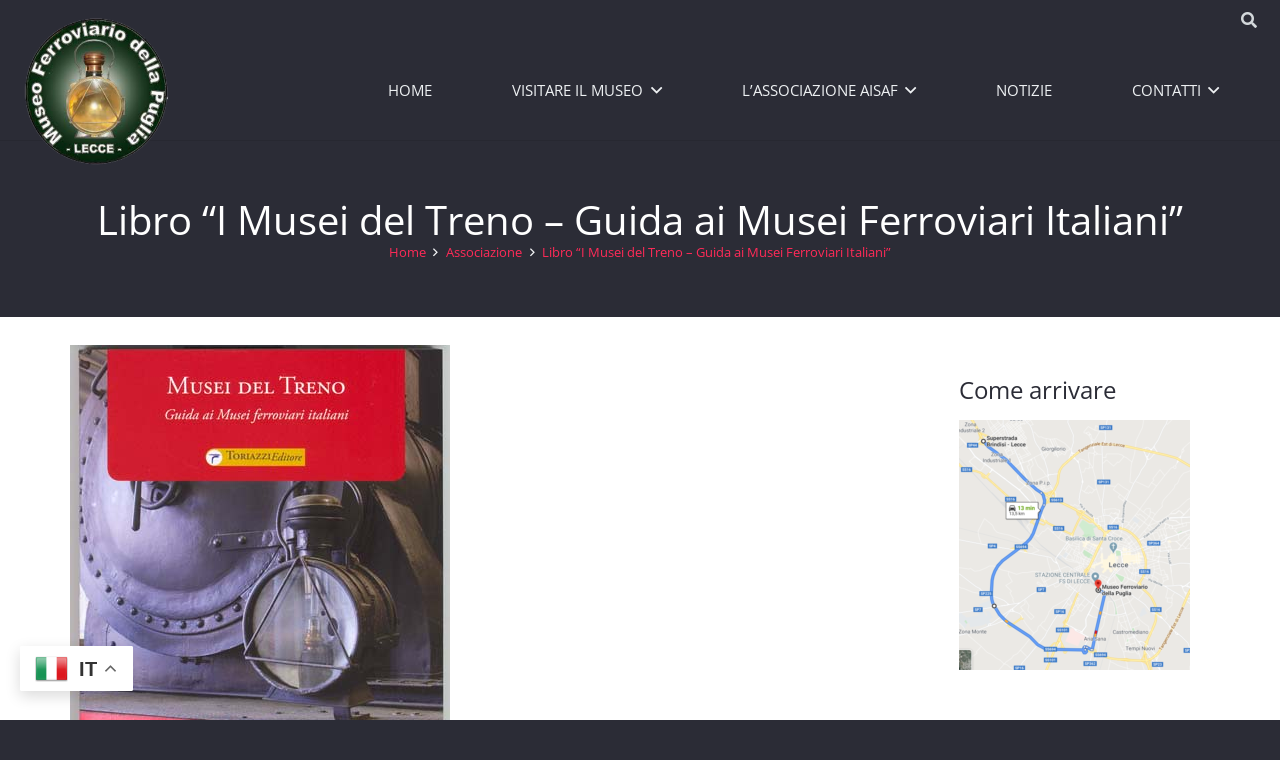

--- FILE ---
content_type: text/html; charset=UTF-8
request_url: https://www.museoferroviariodellapuglia.it/collezione/musei-del-treno/
body_size: 14450
content:
<!DOCTYPE HTML>
<html lang="it-IT">
<head>
	<meta charset="UTF-8">
	<title>Libro &#8220;I Musei del Treno &#8211; Guida ai Musei Ferroviari Italiani&#8221; &#8211; Museo Ferroviario della Puglia</title>
<meta name='robots' content='max-image-preview:large' />
	<style>img:is([sizes="auto" i], [sizes^="auto," i]) { contain-intrinsic-size: 3000px 1500px }</style>
	<link rel="alternate" type="application/rss+xml" title="Museo Ferroviario della Puglia &raquo; Feed" href="https://www.museoferroviariodellapuglia.it/feed/" />
<link rel="alternate" type="application/rss+xml" title="Museo Ferroviario della Puglia &raquo; Feed dei commenti" href="https://www.museoferroviariodellapuglia.it/comments/feed/" />
<link rel="canonical" href="https://www.museoferroviariodellapuglia.it/collezione/musei-del-treno" />
<meta name="viewport" content="width=device-width, initial-scale=1">
<meta name="SKYPE_TOOLBAR" content="SKYPE_TOOLBAR_PARSER_COMPATIBLE">
<meta name="theme-color" content="#f5f5f5">
<meta property="og:title" content="Libro &#8220;I Musei del Treno &#8211; Guida ai Musei Ferroviari Italiani&#8221; &#8211; Museo Ferroviario della Puglia">
<meta property="og:url" content="https://www.museoferroviariodellapuglia.it/collezione/musei-del-treno">
<meta property="og:locale" content="it_IT">
<meta property="og:site_name" content="Museo Ferroviario della Puglia">
<meta property="og:type" content="article">
<meta property="og:image" content="https://www.museoferroviariodellapuglia.it/wp-content/uploads/copertinaMusei-del-treno.jpg" itemprop="image">
<script>
window._wpemojiSettings = {"baseUrl":"https:\/\/s.w.org\/images\/core\/emoji\/16.0.1\/72x72\/","ext":".png","svgUrl":"https:\/\/s.w.org\/images\/core\/emoji\/16.0.1\/svg\/","svgExt":".svg","source":{"concatemoji":"https:\/\/www.museoferroviariodellapuglia.it\/wp-includes\/js\/wp-emoji-release.min.js?ver=6.8.3"}};
/*! This file is auto-generated */
!function(s,n){var o,i,e;function c(e){try{var t={supportTests:e,timestamp:(new Date).valueOf()};sessionStorage.setItem(o,JSON.stringify(t))}catch(e){}}function p(e,t,n){e.clearRect(0,0,e.canvas.width,e.canvas.height),e.fillText(t,0,0);var t=new Uint32Array(e.getImageData(0,0,e.canvas.width,e.canvas.height).data),a=(e.clearRect(0,0,e.canvas.width,e.canvas.height),e.fillText(n,0,0),new Uint32Array(e.getImageData(0,0,e.canvas.width,e.canvas.height).data));return t.every(function(e,t){return e===a[t]})}function u(e,t){e.clearRect(0,0,e.canvas.width,e.canvas.height),e.fillText(t,0,0);for(var n=e.getImageData(16,16,1,1),a=0;a<n.data.length;a++)if(0!==n.data[a])return!1;return!0}function f(e,t,n,a){switch(t){case"flag":return n(e,"\ud83c\udff3\ufe0f\u200d\u26a7\ufe0f","\ud83c\udff3\ufe0f\u200b\u26a7\ufe0f")?!1:!n(e,"\ud83c\udde8\ud83c\uddf6","\ud83c\udde8\u200b\ud83c\uddf6")&&!n(e,"\ud83c\udff4\udb40\udc67\udb40\udc62\udb40\udc65\udb40\udc6e\udb40\udc67\udb40\udc7f","\ud83c\udff4\u200b\udb40\udc67\u200b\udb40\udc62\u200b\udb40\udc65\u200b\udb40\udc6e\u200b\udb40\udc67\u200b\udb40\udc7f");case"emoji":return!a(e,"\ud83e\udedf")}return!1}function g(e,t,n,a){var r="undefined"!=typeof WorkerGlobalScope&&self instanceof WorkerGlobalScope?new OffscreenCanvas(300,150):s.createElement("canvas"),o=r.getContext("2d",{willReadFrequently:!0}),i=(o.textBaseline="top",o.font="600 32px Arial",{});return e.forEach(function(e){i[e]=t(o,e,n,a)}),i}function t(e){var t=s.createElement("script");t.src=e,t.defer=!0,s.head.appendChild(t)}"undefined"!=typeof Promise&&(o="wpEmojiSettingsSupports",i=["flag","emoji"],n.supports={everything:!0,everythingExceptFlag:!0},e=new Promise(function(e){s.addEventListener("DOMContentLoaded",e,{once:!0})}),new Promise(function(t){var n=function(){try{var e=JSON.parse(sessionStorage.getItem(o));if("object"==typeof e&&"number"==typeof e.timestamp&&(new Date).valueOf()<e.timestamp+604800&&"object"==typeof e.supportTests)return e.supportTests}catch(e){}return null}();if(!n){if("undefined"!=typeof Worker&&"undefined"!=typeof OffscreenCanvas&&"undefined"!=typeof URL&&URL.createObjectURL&&"undefined"!=typeof Blob)try{var e="postMessage("+g.toString()+"("+[JSON.stringify(i),f.toString(),p.toString(),u.toString()].join(",")+"));",a=new Blob([e],{type:"text/javascript"}),r=new Worker(URL.createObjectURL(a),{name:"wpTestEmojiSupports"});return void(r.onmessage=function(e){c(n=e.data),r.terminate(),t(n)})}catch(e){}c(n=g(i,f,p,u))}t(n)}).then(function(e){for(var t in e)n.supports[t]=e[t],n.supports.everything=n.supports.everything&&n.supports[t],"flag"!==t&&(n.supports.everythingExceptFlag=n.supports.everythingExceptFlag&&n.supports[t]);n.supports.everythingExceptFlag=n.supports.everythingExceptFlag&&!n.supports.flag,n.DOMReady=!1,n.readyCallback=function(){n.DOMReady=!0}}).then(function(){return e}).then(function(){var e;n.supports.everything||(n.readyCallback(),(e=n.source||{}).concatemoji?t(e.concatemoji):e.wpemoji&&e.twemoji&&(t(e.twemoji),t(e.wpemoji)))}))}((window,document),window._wpemojiSettings);
</script>
<style id='wp-emoji-styles-inline-css'>

	img.wp-smiley, img.emoji {
		display: inline !important;
		border: none !important;
		box-shadow: none !important;
		height: 1em !important;
		width: 1em !important;
		margin: 0 0.07em !important;
		vertical-align: -0.1em !important;
		background: none !important;
		padding: 0 !important;
	}
</style>
<link rel='stylesheet' id='parent-style-css' href='https://www.museoferroviariodellapuglia.it/wp-content/themes/Impreza/style.css?ver=6.8.3' media='all' />
<link rel='stylesheet' id='child-style-css' href='https://www.museoferroviariodellapuglia.it/wp-content/themes/Impreza-child/style.css?ver=1.0' media='all' />
<link rel='stylesheet' id='tablepress-default-css' href='https://www.museoferroviariodellapuglia.it/wp-content/tablepress-combined.min.css?ver=24' media='all' />
<link rel='stylesheet' id='us-theme-css' href='//www.museoferroviariodellapuglia.it/wp-content/uploads/us-assets/www.museoferroviariodellapuglia.it.css?ver=55f8e858' media='all' />
<link rel='stylesheet' id='theme-style-css' href='//www.museoferroviariodellapuglia.it/wp-content/themes/Impreza-child/style.css?ver=8.37.2' media='all' />
<script></script><link rel="https://api.w.org/" href="https://www.museoferroviariodellapuglia.it/wp-json/" /><link rel="EditURI" type="application/rsd+xml" title="RSD" href="https://www.museoferroviariodellapuglia.it/xmlrpc.php?rsd" />
<meta name="generator" content="WordPress 6.8.3" />
<link rel='shortlink' href='https://www.museoferroviariodellapuglia.it/?p=506' />
<link rel="alternate" title="oEmbed (JSON)" type="application/json+oembed" href="https://www.museoferroviariodellapuglia.it/wp-json/oembed/1.0/embed?url=https%3A%2F%2Fwww.museoferroviariodellapuglia.it%2Fcollezione%2Fmusei-del-treno%2F" />
<link rel="alternate" title="oEmbed (XML)" type="text/xml+oembed" href="https://www.museoferroviariodellapuglia.it/wp-json/oembed/1.0/embed?url=https%3A%2F%2Fwww.museoferroviariodellapuglia.it%2Fcollezione%2Fmusei-del-treno%2F&#038;format=xml" />
		<script id="us_add_no_touch">
			if ( ! /Android|webOS|iPhone|iPad|iPod|BlackBerry|IEMobile|Opera Mini/i.test( navigator.userAgent ) ) {
				document.documentElement.classList.add( "no-touch" );
			}
		</script>
				<script id="us_color_scheme_switch_class">
			if ( document.cookie.includes( "us_color_scheme_switch_is_on=true" ) ) {
				document.documentElement.classList.add( "us-color-scheme-on" );
			}
		</script>
		<meta name="generator" content="Powered by WPBakery Page Builder - drag and drop page builder for WordPress."/>
<link rel="icon" href="https://www.museoferroviariodellapuglia.it/wp-content/uploads/logo-ferromuseo-1-150x150.png" sizes="32x32" />
<link rel="icon" href="https://www.museoferroviariodellapuglia.it/wp-content/uploads/logo-ferromuseo-1-250x250.png" sizes="192x192" />
<link rel="apple-touch-icon" href="https://www.museoferroviariodellapuglia.it/wp-content/uploads/logo-ferromuseo-1-250x250.png" />
<meta name="msapplication-TileImage" content="https://www.museoferroviariodellapuglia.it/wp-content/uploads/logo-ferromuseo-1-350x350.png" />
<style type="text/css" data-type="vc_shortcodes-default-css">.vc_do_custom_heading{margin-bottom:0.625rem;margin-top:0;}</style><noscript><style> .wpb_animate_when_almost_visible { opacity: 1; }</style></noscript>		<style id="us-icon-fonts">@font-face{font-display:block;font-style:normal;font-family:"fontawesome";font-weight:900;src:url("//www.museoferroviariodellapuglia.it/wp-content/themes/Impreza/fonts/fa-solid-900.woff2?ver=8.37.2") format("woff2")}.fas{font-family:"fontawesome";font-weight:900}@font-face{font-display:block;font-style:normal;font-family:"fontawesome";font-weight:400;src:url("//www.museoferroviariodellapuglia.it/wp-content/themes/Impreza/fonts/fa-regular-400.woff2?ver=8.37.2") format("woff2")}.far{font-family:"fontawesome";font-weight:400}@font-face{font-display:block;font-style:normal;font-family:"fontawesome";font-weight:300;src:url("//www.museoferroviariodellapuglia.it/wp-content/themes/Impreza/fonts/fa-light-300.woff2?ver=8.37.2") format("woff2")}.fal{font-family:"fontawesome";font-weight:300}@font-face{font-display:block;font-style:normal;font-family:"Font Awesome 5 Duotone";font-weight:900;src:url("//www.museoferroviariodellapuglia.it/wp-content/themes/Impreza/fonts/fa-duotone-900.woff2?ver=8.37.2") format("woff2")}.fad{font-family:"Font Awesome 5 Duotone";font-weight:900}.fad{position:relative}.fad:before{position:absolute}.fad:after{opacity:0.4}@font-face{font-display:block;font-style:normal;font-family:"Font Awesome 5 Brands";font-weight:400;src:url("//www.museoferroviariodellapuglia.it/wp-content/themes/Impreza/fonts/fa-brands-400.woff2?ver=8.37.2") format("woff2")}.fab{font-family:"Font Awesome 5 Brands";font-weight:400}@font-face{font-display:block;font-style:normal;font-family:"Material Icons";font-weight:400;src:url("//www.museoferroviariodellapuglia.it/wp-content/themes/Impreza/fonts/material-icons.woff2?ver=8.37.2") format("woff2")}.material-icons{font-family:"Material Icons";font-weight:400}</style>
				<style id="us-current-header-css"> .l-subheader.at_top,.l-subheader.at_top .w-dropdown-list,.l-subheader.at_top .type_mobile .w-nav-list.level_1{background:var(--color-header-top-bg);color:var(--color-header-top-text)}.no-touch .l-subheader.at_top a:hover,.no-touch .l-header.bg_transparent .l-subheader.at_top .w-dropdown.opened a:hover{color:var(--color-header-top-text-hover)}.l-header.bg_transparent:not(.sticky) .l-subheader.at_top{background:var(--color-header-top-transparent-bg);color:var(--color-header-top-transparent-text)}.no-touch .l-header.bg_transparent:not(.sticky) .at_top .w-cart-link:hover,.no-touch .l-header.bg_transparent:not(.sticky) .at_top .w-text a:hover,.no-touch .l-header.bg_transparent:not(.sticky) .at_top .w-html a:hover,.no-touch .l-header.bg_transparent:not(.sticky) .at_top .w-nav>a:hover,.no-touch .l-header.bg_transparent:not(.sticky) .at_top .w-menu a:hover,.no-touch .l-header.bg_transparent:not(.sticky) .at_top .w-search>a:hover,.no-touch .l-header.bg_transparent:not(.sticky) .at_top .w-socials.shape_none.color_text a:hover,.no-touch .l-header.bg_transparent:not(.sticky) .at_top .w-socials.shape_none.color_link a:hover,.no-touch .l-header.bg_transparent:not(.sticky) .at_top .w-dropdown a:hover,.no-touch .l-header.bg_transparent:not(.sticky) .at_top .type_desktop .menu-item.level_1.opened>a,.no-touch .l-header.bg_transparent:not(.sticky) .at_top .type_desktop .menu-item.level_1:hover>a{color:var(--color-header-transparent-text-hover)}.l-subheader.at_middle,.l-subheader.at_middle .w-dropdown-list,.l-subheader.at_middle .type_mobile .w-nav-list.level_1{background:var(--color-header-middle-bg);color:var(--color-header-middle-text)}.no-touch .l-subheader.at_middle a:hover,.no-touch .l-header.bg_transparent .l-subheader.at_middle .w-dropdown.opened a:hover{color:var(--color-header-middle-text-hover)}.l-header.bg_transparent:not(.sticky) .l-subheader.at_middle{background:var(--color-header-transparent-bg);color:var(--color-header-transparent-text)}.no-touch .l-header.bg_transparent:not(.sticky) .at_middle .w-cart-link:hover,.no-touch .l-header.bg_transparent:not(.sticky) .at_middle .w-text a:hover,.no-touch .l-header.bg_transparent:not(.sticky) .at_middle .w-html a:hover,.no-touch .l-header.bg_transparent:not(.sticky) .at_middle .w-nav>a:hover,.no-touch .l-header.bg_transparent:not(.sticky) .at_middle .w-menu a:hover,.no-touch .l-header.bg_transparent:not(.sticky) .at_middle .w-search>a:hover,.no-touch .l-header.bg_transparent:not(.sticky) .at_middle .w-socials.shape_none.color_text a:hover,.no-touch .l-header.bg_transparent:not(.sticky) .at_middle .w-socials.shape_none.color_link a:hover,.no-touch .l-header.bg_transparent:not(.sticky) .at_middle .w-dropdown a:hover,.no-touch .l-header.bg_transparent:not(.sticky) .at_middle .type_desktop .menu-item.level_1.opened>a,.no-touch .l-header.bg_transparent:not(.sticky) .at_middle .type_desktop .menu-item.level_1:hover>a{color:var(--color-header-transparent-text-hover)}.header_ver .l-header{background:var(--color-header-middle-bg);color:var(--color-header-middle-text)}@media (min-width:902px){.hidden_for_default{display:none!important}.l-subheader.at_bottom{display:none}.l-header{position:relative;z-index:111;width:100%}.l-subheader{margin:0 auto}.l-subheader.width_full{padding-left:1.5rem;padding-right:1.5rem}.l-subheader-h{display:flex;align-items:center;position:relative;margin:0 auto;max-width:var(--site-content-width,1200px);height:inherit}.w-header-show{display:none}.l-header.pos_fixed{position:fixed;left:0}.l-header.pos_fixed:not(.notransition) .l-subheader{transition-property:transform,background,box-shadow,line-height,height;transition-duration:.3s;transition-timing-function:cubic-bezier(.78,.13,.15,.86)}.headerinpos_bottom.sticky_first_section .l-header.pos_fixed{position:fixed!important}.header_hor .l-header.sticky_auto_hide{transition:transform .3s cubic-bezier(.78,.13,.15,.86) .1s}.header_hor .l-header.sticky_auto_hide.down{transform:translateY(-110%)}.l-header.bg_transparent:not(.sticky) .l-subheader{box-shadow:none!important;background:none}.l-header.bg_transparent~.l-main .l-section.width_full.height_auto:first-of-type>.l-section-h{padding-top:0!important;padding-bottom:0!important}.l-header.pos_static.bg_transparent{position:absolute;left:0}.l-subheader.width_full .l-subheader-h{max-width:none!important}.l-header.shadow_thin .l-subheader.at_middle,.l-header.shadow_thin .l-subheader.at_bottom{box-shadow:0 1px 0 rgba(0,0,0,0.08)}.l-header.shadow_wide .l-subheader.at_middle,.l-header.shadow_wide .l-subheader.at_bottom{box-shadow:0 3px 5px -1px rgba(0,0,0,0.1),0 2px 1px -1px rgba(0,0,0,0.05)}.header_hor .l-subheader-cell>.w-cart{margin-left:0;margin-right:0}:root{--header-height:140px;--header-sticky-height:50px}.l-header:before{content:'140'}.l-header.sticky:before{content:'50'}.l-subheader.at_top{line-height:40px;height:40px}.l-header.sticky .l-subheader.at_top{line-height:0px;height:0px;overflow:hidden}.l-subheader.at_middle{line-height:100px;height:100px}.l-header.sticky .l-subheader.at_middle{line-height:50px;height:50px}.l-subheader.at_bottom{line-height:50px;height:50px}.l-header.sticky .l-subheader.at_bottom{line-height:50px;height:50px}.headerinpos_above .l-header.pos_fixed{overflow:hidden;transition:transform 0.3s;transform:translate3d(0,-100%,0)}.headerinpos_above .l-header.pos_fixed.sticky{overflow:visible;transform:none}.headerinpos_above .l-header.pos_fixed~.l-section>.l-section-h,.headerinpos_above .l-header.pos_fixed~.l-main .l-section:first-of-type>.l-section-h{padding-top:0!important}.headerinpos_below .l-header.pos_fixed:not(.sticky){position:absolute;top:100%}.headerinpos_below .l-header.pos_fixed~.l-main>.l-section:first-of-type>.l-section-h{padding-top:0!important}.headerinpos_below .l-header.pos_fixed~.l-main .l-section.full_height:nth-of-type(2){min-height:100vh}.headerinpos_below .l-header.pos_fixed~.l-main>.l-section:nth-of-type(2)>.l-section-h{padding-top:var(--header-height)}.headerinpos_bottom .l-header.pos_fixed:not(.sticky){position:absolute;top:100vh}.headerinpos_bottom .l-header.pos_fixed~.l-main>.l-section:first-of-type>.l-section-h{padding-top:0!important}.headerinpos_bottom .l-header.pos_fixed~.l-main>.l-section:first-of-type>.l-section-h{padding-bottom:var(--header-height)}.headerinpos_bottom .l-header.pos_fixed.bg_transparent~.l-main .l-section.valign_center:not(.height_auto):first-of-type>.l-section-h{top:calc( var(--header-height) / 2 )}.headerinpos_bottom .l-header.pos_fixed:not(.sticky) .w-cart-dropdown,.headerinpos_bottom .l-header.pos_fixed:not(.sticky) .w-nav.type_desktop .w-nav-list.level_2{bottom:100%;transform-origin:0 100%}.headerinpos_bottom .l-header.pos_fixed:not(.sticky) .w-nav.type_mobile.m_layout_dropdown .w-nav-list.level_1{top:auto;bottom:100%;box-shadow:var(--box-shadow-up)}.headerinpos_bottom .l-header.pos_fixed:not(.sticky) .w-nav.type_desktop .w-nav-list.level_3,.headerinpos_bottom .l-header.pos_fixed:not(.sticky) .w-nav.type_desktop .w-nav-list.level_4{top:auto;bottom:0;transform-origin:0 100%}.headerinpos_bottom .l-header.pos_fixed:not(.sticky) .w-dropdown-list{top:auto;bottom:-0.4em;padding-top:0.4em;padding-bottom:2.4em}.admin-bar .l-header.pos_static.bg_solid~.l-main .l-section.full_height:first-of-type{min-height:calc( 100vh - var(--header-height) - 32px )}.admin-bar .l-header.pos_fixed:not(.sticky_auto_hide)~.l-main .l-section.full_height:not(:first-of-type){min-height:calc( 100vh - var(--header-sticky-height) - 32px )}.admin-bar.headerinpos_below .l-header.pos_fixed~.l-main .l-section.full_height:nth-of-type(2){min-height:calc(100vh - 32px)}}@media (min-width:1025px) and (max-width:901px){.hidden_for_laptops{display:none!important}.l-subheader.at_bottom{display:none}.l-header{position:relative;z-index:111;width:100%}.l-subheader{margin:0 auto}.l-subheader.width_full{padding-left:1.5rem;padding-right:1.5rem}.l-subheader-h{display:flex;align-items:center;position:relative;margin:0 auto;max-width:var(--site-content-width,1200px);height:inherit}.w-header-show{display:none}.l-header.pos_fixed{position:fixed;left:0}.l-header.pos_fixed:not(.notransition) .l-subheader{transition-property:transform,background,box-shadow,line-height,height;transition-duration:.3s;transition-timing-function:cubic-bezier(.78,.13,.15,.86)}.headerinpos_bottom.sticky_first_section .l-header.pos_fixed{position:fixed!important}.header_hor .l-header.sticky_auto_hide{transition:transform .3s cubic-bezier(.78,.13,.15,.86) .1s}.header_hor .l-header.sticky_auto_hide.down{transform:translateY(-110%)}.l-header.bg_transparent:not(.sticky) .l-subheader{box-shadow:none!important;background:none}.l-header.bg_transparent~.l-main .l-section.width_full.height_auto:first-of-type>.l-section-h{padding-top:0!important;padding-bottom:0!important}.l-header.pos_static.bg_transparent{position:absolute;left:0}.l-subheader.width_full .l-subheader-h{max-width:none!important}.l-header.shadow_thin .l-subheader.at_middle,.l-header.shadow_thin .l-subheader.at_bottom{box-shadow:0 1px 0 rgba(0,0,0,0.08)}.l-header.shadow_wide .l-subheader.at_middle,.l-header.shadow_wide .l-subheader.at_bottom{box-shadow:0 3px 5px -1px rgba(0,0,0,0.1),0 2px 1px -1px rgba(0,0,0,0.05)}.header_hor .l-subheader-cell>.w-cart{margin-left:0;margin-right:0}:root{--header-height:140px;--header-sticky-height:50px}.l-header:before{content:'140'}.l-header.sticky:before{content:'50'}.l-subheader.at_top{line-height:40px;height:40px}.l-header.sticky .l-subheader.at_top{line-height:0px;height:0px;overflow:hidden}.l-subheader.at_middle{line-height:100px;height:100px}.l-header.sticky .l-subheader.at_middle{line-height:50px;height:50px}.l-subheader.at_bottom{line-height:50px;height:50px}.l-header.sticky .l-subheader.at_bottom{line-height:50px;height:50px}.headerinpos_above .l-header.pos_fixed{overflow:hidden;transition:transform 0.3s;transform:translate3d(0,-100%,0)}.headerinpos_above .l-header.pos_fixed.sticky{overflow:visible;transform:none}.headerinpos_above .l-header.pos_fixed~.l-section>.l-section-h,.headerinpos_above .l-header.pos_fixed~.l-main .l-section:first-of-type>.l-section-h{padding-top:0!important}.headerinpos_below .l-header.pos_fixed:not(.sticky){position:absolute;top:100%}.headerinpos_below .l-header.pos_fixed~.l-main>.l-section:first-of-type>.l-section-h{padding-top:0!important}.headerinpos_below .l-header.pos_fixed~.l-main .l-section.full_height:nth-of-type(2){min-height:100vh}.headerinpos_below .l-header.pos_fixed~.l-main>.l-section:nth-of-type(2)>.l-section-h{padding-top:var(--header-height)}.headerinpos_bottom .l-header.pos_fixed:not(.sticky){position:absolute;top:100vh}.headerinpos_bottom .l-header.pos_fixed~.l-main>.l-section:first-of-type>.l-section-h{padding-top:0!important}.headerinpos_bottom .l-header.pos_fixed~.l-main>.l-section:first-of-type>.l-section-h{padding-bottom:var(--header-height)}.headerinpos_bottom .l-header.pos_fixed.bg_transparent~.l-main .l-section.valign_center:not(.height_auto):first-of-type>.l-section-h{top:calc( var(--header-height) / 2 )}.headerinpos_bottom .l-header.pos_fixed:not(.sticky) .w-cart-dropdown,.headerinpos_bottom .l-header.pos_fixed:not(.sticky) .w-nav.type_desktop .w-nav-list.level_2{bottom:100%;transform-origin:0 100%}.headerinpos_bottom .l-header.pos_fixed:not(.sticky) .w-nav.type_mobile.m_layout_dropdown .w-nav-list.level_1{top:auto;bottom:100%;box-shadow:var(--box-shadow-up)}.headerinpos_bottom .l-header.pos_fixed:not(.sticky) .w-nav.type_desktop .w-nav-list.level_3,.headerinpos_bottom .l-header.pos_fixed:not(.sticky) .w-nav.type_desktop .w-nav-list.level_4{top:auto;bottom:0;transform-origin:0 100%}.headerinpos_bottom .l-header.pos_fixed:not(.sticky) .w-dropdown-list{top:auto;bottom:-0.4em;padding-top:0.4em;padding-bottom:2.4em}.admin-bar .l-header.pos_static.bg_solid~.l-main .l-section.full_height:first-of-type{min-height:calc( 100vh - var(--header-height) - 32px )}.admin-bar .l-header.pos_fixed:not(.sticky_auto_hide)~.l-main .l-section.full_height:not(:first-of-type){min-height:calc( 100vh - var(--header-sticky-height) - 32px )}.admin-bar.headerinpos_below .l-header.pos_fixed~.l-main .l-section.full_height:nth-of-type(2){min-height:calc(100vh - 32px)}}@media (min-width:601px) and (max-width:1024px){.hidden_for_tablets{display:none!important}.l-subheader.at_bottom{display:none}.l-header{position:relative;z-index:111;width:100%}.l-subheader{margin:0 auto}.l-subheader.width_full{padding-left:1.5rem;padding-right:1.5rem}.l-subheader-h{display:flex;align-items:center;position:relative;margin:0 auto;max-width:var(--site-content-width,1200px);height:inherit}.w-header-show{display:none}.l-header.pos_fixed{position:fixed;left:0}.l-header.pos_fixed:not(.notransition) .l-subheader{transition-property:transform,background,box-shadow,line-height,height;transition-duration:.3s;transition-timing-function:cubic-bezier(.78,.13,.15,.86)}.headerinpos_bottom.sticky_first_section .l-header.pos_fixed{position:fixed!important}.header_hor .l-header.sticky_auto_hide{transition:transform .3s cubic-bezier(.78,.13,.15,.86) .1s}.header_hor .l-header.sticky_auto_hide.down{transform:translateY(-110%)}.l-header.bg_transparent:not(.sticky) .l-subheader{box-shadow:none!important;background:none}.l-header.bg_transparent~.l-main .l-section.width_full.height_auto:first-of-type>.l-section-h{padding-top:0!important;padding-bottom:0!important}.l-header.pos_static.bg_transparent{position:absolute;left:0}.l-subheader.width_full .l-subheader-h{max-width:none!important}.l-header.shadow_thin .l-subheader.at_middle,.l-header.shadow_thin .l-subheader.at_bottom{box-shadow:0 1px 0 rgba(0,0,0,0.08)}.l-header.shadow_wide .l-subheader.at_middle,.l-header.shadow_wide .l-subheader.at_bottom{box-shadow:0 3px 5px -1px rgba(0,0,0,0.1),0 2px 1px -1px rgba(0,0,0,0.05)}.header_hor .l-subheader-cell>.w-cart{margin-left:0;margin-right:0}:root{--header-height:120px;--header-sticky-height:60px}.l-header:before{content:'120'}.l-header.sticky:before{content:'60'}.l-subheader.at_top{line-height:40px;height:40px}.l-header.sticky .l-subheader.at_top{line-height:0px;height:0px;overflow:hidden}.l-subheader.at_middle{line-height:80px;height:80px}.l-header.sticky .l-subheader.at_middle{line-height:60px;height:60px}.l-subheader.at_bottom{line-height:50px;height:50px}.l-header.sticky .l-subheader.at_bottom{line-height:50px;height:50px}}@media (max-width:600px){.hidden_for_mobiles{display:none!important}.l-subheader.at_bottom{display:none}.l-header{position:relative;z-index:111;width:100%}.l-subheader{margin:0 auto}.l-subheader.width_full{padding-left:1.5rem;padding-right:1.5rem}.l-subheader-h{display:flex;align-items:center;position:relative;margin:0 auto;max-width:var(--site-content-width,1200px);height:inherit}.w-header-show{display:none}.l-header.pos_fixed{position:fixed;left:0}.l-header.pos_fixed:not(.notransition) .l-subheader{transition-property:transform,background,box-shadow,line-height,height;transition-duration:.3s;transition-timing-function:cubic-bezier(.78,.13,.15,.86)}.headerinpos_bottom.sticky_first_section .l-header.pos_fixed{position:fixed!important}.header_hor .l-header.sticky_auto_hide{transition:transform .3s cubic-bezier(.78,.13,.15,.86) .1s}.header_hor .l-header.sticky_auto_hide.down{transform:translateY(-110%)}.l-header.bg_transparent:not(.sticky) .l-subheader{box-shadow:none!important;background:none}.l-header.bg_transparent~.l-main .l-section.width_full.height_auto:first-of-type>.l-section-h{padding-top:0!important;padding-bottom:0!important}.l-header.pos_static.bg_transparent{position:absolute;left:0}.l-subheader.width_full .l-subheader-h{max-width:none!important}.l-header.shadow_thin .l-subheader.at_middle,.l-header.shadow_thin .l-subheader.at_bottom{box-shadow:0 1px 0 rgba(0,0,0,0.08)}.l-header.shadow_wide .l-subheader.at_middle,.l-header.shadow_wide .l-subheader.at_bottom{box-shadow:0 3px 5px -1px rgba(0,0,0,0.1),0 2px 1px -1px rgba(0,0,0,0.05)}.header_hor .l-subheader-cell>.w-cart{margin-left:0;margin-right:0}:root{--header-height:90px;--header-sticky-height:50px}.l-header:before{content:'90'}.l-header.sticky:before{content:'50'}.l-subheader.at_top{line-height:40px;height:40px}.l-header.sticky .l-subheader.at_top{line-height:0px;height:0px;overflow:hidden}.l-subheader.at_middle{line-height:50px;height:50px}.l-header.sticky .l-subheader.at_middle{line-height:50px;height:50px}.l-subheader.at_bottom{line-height:50px;height:50px}.l-header.sticky .l-subheader.at_bottom{line-height:50px;height:50px}}@media (min-width:902px){.ush_image_1{height:35px!important}.l-header.sticky .ush_image_1{height:75px!important}}@media (min-width:1025px) and (max-width:901px){.ush_image_1{height:30px!important}.l-header.sticky .ush_image_1{height:30px!important}}@media (min-width:601px) and (max-width:1024px){.ush_image_1{height:25px!important}.l-header.sticky .ush_image_1{height:50px!important}}@media (max-width:600px){.ush_image_1{height:20px!important}.l-header.sticky .ush_image_1{height:30px!important}}.header_hor .ush_menu_1.type_desktop .menu-item.level_1>a:not(.w-btn){padding-left:40px;padding-right:40px}.header_hor .ush_menu_1.type_desktop .menu-item.level_1>a.w-btn{margin-left:40px;margin-right:40px}.header_hor .ush_menu_1.type_desktop.align-edges>.w-nav-list.level_1{margin-left:-40px;margin-right:-40px}.header_ver .ush_menu_1.type_desktop .menu-item.level_1>a:not(.w-btn){padding-top:40px;padding-bottom:40px}.header_ver .ush_menu_1.type_desktop .menu-item.level_1>a.w-btn{margin-top:40px;margin-bottom:40px}.ush_menu_1.type_desktop .menu-item:not(.level_1){font-size:15px}.ush_menu_1.type_mobile .w-nav-anchor.level_1,.ush_menu_1.type_mobile .w-nav-anchor.level_1 + .w-nav-arrow{font-size:15px}.ush_menu_1.type_mobile .w-nav-anchor:not(.level_1),.ush_menu_1.type_mobile .w-nav-anchor:not(.level_1) + .w-nav-arrow{font-size:16px}@media (min-width:902px){.ush_menu_1 .w-nav-icon{font-size:20px}}@media (min-width:1025px) and (max-width:901px){.ush_menu_1 .w-nav-icon{font-size:32px}}@media (min-width:601px) and (max-width:1024px){.ush_menu_1 .w-nav-icon{font-size:20px}}@media (max-width:600px){.ush_menu_1 .w-nav-icon{font-size:20px}}.ush_menu_1 .w-nav-icon>div{border-width:3px}@media screen and (max-width:899px){.w-nav.ush_menu_1>.w-nav-list.level_1{display:none}.ush_menu_1 .w-nav-control{display:block}}.no-touch .ush_menu_1 .w-nav-item.level_1.opened>a:not(.w-btn),.no-touch .ush_menu_1 .w-nav-item.level_1:hover>a:not(.w-btn){background:#23252a;color:#ff2b58}.ush_menu_1 .w-nav-item.level_1.current-menu-item>a:not(.w-btn),.ush_menu_1 .w-nav-item.level_1.current-menu-ancestor>a:not(.w-btn),.ush_menu_1 .w-nav-item.level_1.current-page-ancestor>a:not(.w-btn){background:rgba(252,252,252,0);color:#ff2b58}.l-header.bg_transparent:not(.sticky) .ush_menu_1.type_desktop .w-nav-item.level_1.current-menu-item>a:not(.w-btn),.l-header.bg_transparent:not(.sticky) .ush_menu_1.type_desktop .w-nav-item.level_1.current-menu-ancestor>a:not(.w-btn),.l-header.bg_transparent:not(.sticky) .ush_menu_1.type_desktop .w-nav-item.level_1.current-page-ancestor>a:not(.w-btn){background:#ffffff;color:#ff2b58}.ush_menu_1 .w-nav-list:not(.level_1){background:#23252a;color:#edf0f2}.no-touch .ush_menu_1 .w-nav-item:not(.level_1)>a:focus,.no-touch .ush_menu_1 .w-nav-item:not(.level_1):hover>a{background:rgba(255,255,255,0);color:#ff2b58}.ush_menu_1 .w-nav-item:not(.level_1).current-menu-item>a,.ush_menu_1 .w-nav-item:not(.level_1).current-menu-ancestor>a,.ush_menu_1 .w-nav-item:not(.level_1).current-page-ancestor>a{background:rgba(250,250,250,0);color:#ff2b58}@media (min-width:902px){.ush_search_2.layout_simple{max-width:200px}.ush_search_2.layout_modern.active{width:200px}.ush_search_2{font-size:16px}}@media (min-width:1025px) and (max-width:901px){.ush_search_2.layout_simple{max-width:250px}.ush_search_2.layout_modern.active{width:250px}.ush_search_2{font-size:24px}}@media (min-width:601px) and (max-width:1024px){.ush_search_2.layout_simple{max-width:200px}.ush_search_2.layout_modern.active{width:200px}.ush_search_2{font-size:16px}}@media (max-width:600px){.ush_search_2{font-size:16px}}.ush_socials_1 .w-socials-list{margin:-10}.ush_socials_1 .w-socials-item{padding:10}@media (min-width:902px){.ush_cart_1 .w-cart-link{font-size:20px}}@media (min-width:1025px) and (max-width:901px){.ush_cart_1 .w-cart-link{font-size:20px}}@media (min-width:601px) and (max-width:1024px){.ush_cart_1 .w-cart-link{font-size:20px}}@media (max-width:600px){.ush_cart_1 .w-cart-link{font-size:20px}}.ush_image_1{height:150px!important}.ush_text_1{font-size:26pxpx!important;width:50!important;height:50!important;max-width:50!important;max-height:50!important;min-width:20!important;min-height:20!important}.ush_socials_1{color:#ff2b58!important;font-size:0px!important;width:30!important;height:30!important;max-width:30!important;max-height:30!important}.ush_menu_1{font-family:Open Sans!important;font-size:15px!important}@media (min-width:601px) and (max-width:1024px){.ush_image_1{height:50px!important}.ush_text_1{font-size:24pxpx!important}.ush_socials_1{color:#ff2b58!important;font-size:0px!important}}@media (max-width:600px){.ush_image_1{height:30px!important}.ush_text_1{font-size:20pxpx!important}.ush_socials_1{color:#ff2b58!important;font-size:0px!important}}</style>
		<style id="us-design-options-css">.us_custom_064d9100{margin-bottom:0!important}.us_custom_ea2be81a{font-size:0.9rem!important}.us_custom_b39d3630{background:#2b2c36!important}</style></head>
<body class="wp-singular us_portfolio-template-default single single-us_portfolio postid-506 wp-embed-responsive wp-theme-Impreza wp-child-theme-Impreza-child l-body Impreza_8.37.2 us-core_8.37.3 header_hor links_underline headerinpos_top state_default wpb-js-composer js-comp-ver-8.6.1 vc_responsive" itemscope itemtype="https://schema.org/WebPage">
		<div class="l-preloader">
			<div class="l-preloader-spinner">
				<div class="g-preloader type_2">
					<div></div>
				</div>
			</div>
		</div>
		
<div class="l-canvas type_wide">
	<header id="page-header" class="l-header pos_fixed shadow_thin bg_solid id_602" itemscope itemtype="https://schema.org/WPHeader"><div class="l-subheader at_top width_full"><div class="l-subheader-h"><div class="l-subheader-cell at_left"></div><div class="l-subheader-cell at_center"></div><div class="l-subheader-cell at_right"><div class="w-search ush_search_2 elm_in_header us-field-style_1 layout_modern iconpos_right with_ripple" style="--inputs-background:#ffffff;--inputs-focus-background:#ffffff;--inputs-text-color:#2b2c36;--inputs-focus-text-color:#2b2c36;"><a class="w-search-open" role="button" aria-label="Cerca" href="#"><i class="fas fa-search"></i></a><div class="w-search-form"><form class="w-form-row for_text" role="search" action="https://www.museoferroviariodellapuglia.it/" method="get"><div class="w-form-row-field"><input type="text" name="s" placeholder="Cerca" aria-label="Cerca" value/></div><button aria-label="Chiudi" class="w-search-close" type="button"></button></form></div></div></div></div></div><div class="l-subheader at_middle width_full"><div class="l-subheader-h"><div class="l-subheader-cell at_left"><div class="w-image hidden_for_tablets hidden_for_mobiles ush_image_1 has_height"><a href="/" aria-label="Titolo" class="w-image-h"><img width="512" height="512" src="https://www.museoferroviariodellapuglia.it/wp-content/uploads/logo-ferromuseo-1.png" class="g-placeholder" alt="logo Museo ferroviario" decoding="async" fetchpriority="high" srcset="https://www.museoferroviariodellapuglia.it/wp-content/uploads/logo-ferromuseo-1.png 512w, https://www.museoferroviariodellapuglia.it/wp-content/uploads/logo-ferromuseo-1-250x250.png 250w, https://www.museoferroviariodellapuglia.it/wp-content/uploads/logo-ferromuseo-1-150x150.png 150w, https://www.museoferroviariodellapuglia.it/wp-content/uploads/logo-ferromuseo-1-350x350.png 350w" sizes="(max-width: 512px) 100vw, 512px" /></a></div></div><div class="l-subheader-cell at_center"></div><div class="l-subheader-cell at_right"><nav class="w-nav type_desktop ush_menu_1 show_main_arrows dropdown_height m_align_left m_layout_dropdown" itemscope itemtype="https://schema.org/SiteNavigationElement"><a class="w-nav-control" aria-label="Menu" aria-expanded="false" role="button" href="#"><div class="w-nav-icon"><div></div></div></a><ul class="w-nav-list level_1 hide_for_mobiles hover_simple"><li id="menu-item-124" class="menu-item menu-item-type-post_type menu-item-object-page menu-item-home w-nav-item level_1 menu-item-124"><a class="w-nav-anchor level_1" href="https://www.museoferroviariodellapuglia.it/"><span class="w-nav-title">HOME</span><span class="w-nav-arrow" tabindex="0" role="button" aria-label="HOME Menu"></span></a></li><li id="menu-item-4323" class="menu-item menu-item-type-post_type menu-item-object-page menu-item-has-children w-nav-item level_1 menu-item-4323"><a class="w-nav-anchor level_1" href="https://www.museoferroviariodellapuglia.it/visita/"><span class="w-nav-title">VISITARE IL MUSEO</span><span class="w-nav-arrow" tabindex="0" role="button" aria-label="VISITARE IL MUSEO Menu"></span></a><ul class="w-nav-list level_2"><li id="menu-item-4324" class="menu-item menu-item-type-post_type menu-item-object-page w-nav-item level_2 menu-item-4324"><a class="w-nav-anchor level_2" href="https://www.museoferroviariodellapuglia.it/visita/"><span class="w-nav-title">VISITARE IL MUSEO</span><span class="w-nav-arrow" tabindex="0" role="button" aria-label="VISITARE IL MUSEO Menu"></span></a></li><li id="menu-item-107" class="menu-item menu-item-type-post_type menu-item-object-page w-nav-item level_2 menu-item-107"><a class="w-nav-anchor level_2" href="https://www.museoferroviariodellapuglia.it/visita/storia/"><span class="w-nav-title">STORIA DEL MUSEO FERROVIARIO</span><span class="w-nav-arrow" tabindex="0" role="button" aria-label="STORIA DEL MUSEO FERROVIARIO Menu"></span></a></li><li id="menu-item-255" class="menu-item menu-item-type-post_type menu-item-object-page w-nav-item level_2 menu-item-255"><a class="w-nav-anchor level_2" href="https://www.museoferroviariodellapuglia.it/visita/squadra-rialzo/"><span class="w-nav-title">LA SEDE DEL MUSEO – SQUADRA RIALZO</span><span class="w-nav-arrow" tabindex="0" role="button" aria-label="LA SEDE DEL MUSEO – SQUADRA RIALZO Menu"></span></a></li><li id="menu-item-256" class="menu-item menu-item-type-post_type menu-item-object-page w-nav-item level_2 menu-item-256"><a class="w-nav-anchor level_2" href="https://www.museoferroviariodellapuglia.it/visita/rotabili/"><span class="w-nav-title">I ROTABILI</span><span class="w-nav-arrow" tabindex="0" role="button" aria-label="I ROTABILI Menu"></span></a></li><li id="menu-item-254" class="menu-item menu-item-type-post_type menu-item-object-page w-nav-item level_2 menu-item-254"><a class="w-nav-anchor level_2" href="https://www.museoferroviariodellapuglia.it/visita/allestimenti/"><span class="w-nav-title">GLI ALLESTIMENTI</span><span class="w-nav-arrow" tabindex="0" role="button" aria-label="GLI ALLESTIMENTI Menu"></span></a></li><li id="menu-item-242" class="menu-item menu-item-type-post_type menu-item-object-page w-nav-item level_2 menu-item-242"><a class="w-nav-anchor level_2" href="https://www.museoferroviariodellapuglia.it/visita/modellismo/"><span class="w-nav-title">MODELLISMO FERROVIARIO E DIORAMI</span><span class="w-nav-arrow" tabindex="0" role="button" aria-label="MODELLISMO FERROVIARIO E DIORAMI Menu"></span></a></li></ul></li><li id="menu-item-67" class="menu-item menu-item-type-post_type menu-item-object-page menu-item-has-children w-nav-item level_1 menu-item-67"><a class="w-nav-anchor level_1" href="https://www.museoferroviariodellapuglia.it/aisaf-2/"><span class="w-nav-title">L&#8217;ASSOCIAZIONE AISAF</span><span class="w-nav-arrow" tabindex="0" role="button" aria-label="L&#039;ASSOCIAZIONE AISAF Menu"></span></a><ul class="w-nav-list level_2"><li id="menu-item-3891" class="menu-item menu-item-type-post_type menu-item-object-page w-nav-item level_2 menu-item-3891"><a class="w-nav-anchor level_2" href="https://www.museoferroviariodellapuglia.it/aisaf-2/"><span class="w-nav-title">L&#8217;ASSOCIAZIONE AISAF</span><span class="w-nav-arrow" tabindex="0" role="button" aria-label="L&#039;ASSOCIAZIONE AISAF Menu"></span></a></li><li id="menu-item-69" class="menu-item menu-item-type-post_type menu-item-object-page w-nav-item level_2 menu-item-69"><a class="w-nav-anchor level_2" href="https://www.museoferroviariodellapuglia.it/aisaf-2/statuto/"><span class="w-nav-title">STATUTO</span><span class="w-nav-arrow" tabindex="0" role="button" aria-label="STATUTO Menu"></span></a></li><li id="menu-item-70" class="menu-item menu-item-type-post_type menu-item-object-page w-nav-item level_2 menu-item-70"><a class="w-nav-anchor level_2" href="https://www.museoferroviariodellapuglia.it/aisaf-2/adesione/"><span class="w-nav-title">ADESIONE</span><span class="w-nav-arrow" tabindex="0" role="button" aria-label="ADESIONE Menu"></span></a></li><li id="menu-item-68" class="menu-item menu-item-type-post_type menu-item-object-page w-nav-item level_2 menu-item-68"><a class="w-nav-anchor level_2" href="https://www.museoferroviariodellapuglia.it/aisaf-2/regolamento/"><span class="w-nav-title">REGOLAMENTO</span><span class="w-nav-arrow" tabindex="0" role="button" aria-label="REGOLAMENTO Menu"></span></a></li><li id="menu-item-590" class="menu-item menu-item-type-post_type menu-item-object-page menu-item-has-children w-nav-item level_2 menu-item-590"><a class="w-nav-anchor level_2" href="https://www.museoferroviariodellapuglia.it/aisaf-2/esperienze/"><span class="w-nav-title">ESPERIENZE</span><span class="w-nav-arrow" tabindex="0" role="button" aria-label="ESPERIENZE Menu"></span></a><ul class="w-nav-list level_3"><li id="menu-item-359" class="menu-item menu-item-type-post_type menu-item-object-page w-nav-item level_3 menu-item-359"><a class="w-nav-anchor level_3" href="https://www.museoferroviariodellapuglia.it/visita/eventi/"><span class="w-nav-title">EVENTI</span><span class="w-nav-arrow" tabindex="0" role="button" aria-label="EVENTI Menu"></span></a></li><li id="menu-item-115" class="menu-item menu-item-type-post_type menu-item-object-page w-nav-item level_3 menu-item-115"><a class="w-nav-anchor level_3" href="https://www.museoferroviariodellapuglia.it/aisaf-2/esperienze/mostre/"><span class="w-nav-title">MOSTRE</span><span class="w-nav-arrow" tabindex="0" role="button" aria-label="MOSTRE Menu"></span></a></li></ul></li></ul></li><li id="menu-item-884" class="menu-item menu-item-type-post_type menu-item-object-page current_page_parent w-nav-item level_1 menu-item-884"><a class="w-nav-anchor level_1" href="https://www.museoferroviariodellapuglia.it/notizie/"><span class="w-nav-title">NOTIZIE</span><span class="w-nav-arrow" tabindex="0" role="button" aria-label="NOTIZIE Menu"></span></a></li><li id="menu-item-709" class="menu-item menu-item-type-post_type menu-item-object-page menu-item-has-children w-nav-item level_1 menu-item-709"><a class="w-nav-anchor level_1" href="https://www.museoferroviariodellapuglia.it/contatti/"><span class="w-nav-title">CONTATTI</span><span class="w-nav-arrow" tabindex="0" role="button" aria-label="CONTATTI Menu"></span></a><ul class="w-nav-list level_2"><li id="menu-item-3892" class="menu-item menu-item-type-post_type menu-item-object-page w-nav-item level_2 menu-item-3892"><a class="w-nav-anchor level_2" href="https://www.museoferroviariodellapuglia.it/contatti/"><span class="w-nav-title">CONTATTI</span><span class="w-nav-arrow" tabindex="0" role="button" aria-label="CONTATTI Menu"></span></a></li><li id="menu-item-579" class="menu-item menu-item-type-post_type menu-item-object-page w-nav-item level_2 menu-item-579"><a class="w-nav-anchor level_2" href="https://www.museoferroviariodellapuglia.it/contatti/cookie-policy-eu/"><span class="w-nav-title">Cookie policy (EU)</span><span class="w-nav-arrow" tabindex="0" role="button" aria-label="Cookie policy (EU) Menu"></span></a></li><li id="menu-item-666" class="menu-item menu-item-type-post_type menu-item-object-page menu-item-privacy-policy w-nav-item level_2 menu-item-666"><a class="w-nav-anchor level_2" href="https://www.museoferroviariodellapuglia.it/contatti/privacy-policy/"><span class="w-nav-title">Privacy Policy</span><span class="w-nav-arrow" tabindex="0" role="button" aria-label="Privacy Policy Menu"></span></a></li></ul></li><li class="w-nav-close"></li></ul><div class="w-nav-options hidden" onclick='return {&quot;mobileWidth&quot;:900,&quot;mobileBehavior&quot;:1}'></div></nav></div></div></div><div class="l-subheader for_hidden hidden"></div></header><main id="page-content" class="l-main" itemprop="mainContentOfPage">
	<section class="l-section wpb_row height_medium color_alternate"><div class="l-section-h i-cf"><div class="g-cols vc_row via_flex valign_middle type_default stacking_default"><div class="vc_col-sm-12 wpb_column vc_column_container"><div class="vc_column-inner"><div class="wpb_wrapper"><h1 class="w-post-elm post_title us_custom_064d9100 align_center entry-title color_link_inherit">Libro &#8220;I Musei del Treno &#8211; Guida ai Musei Ferroviari Italiani&#8221;</h1><nav class="g-breadcrumbs us_custom_ea2be81a separator_icon align_center" itemscope itemtype="http://schema.org/BreadcrumbList"><div class="g-breadcrumbs-item" itemscope itemprop="itemListElement" itemtype="http://schema.org/ListItem"><a itemprop="item" href="https://www.museoferroviariodellapuglia.it/"><span itemprop="name">Home</span></a><meta itemprop="position" content="1"/></div><div class="g-breadcrumbs-separator"><i class="far fa-angle-right"></i></div><div class="g-breadcrumbs-item" itemscope itemprop="itemListElement" itemtype="http://schema.org/ListItem"><a itemprop="item" href="https://www.museoferroviariodellapuglia.it/collezione_category/associazione/"><span itemprop="name">Associazione</span></a><meta  itemprop="position" content="2"/></div><div class="g-breadcrumbs-separator"><i class="far fa-angle-right"></i></div><div class="g-breadcrumbs-item" itemscope itemprop="itemListElement" itemtype="http://schema.org/ListItem"><a itemprop="item" href="https://www.museoferroviariodellapuglia.it/collezione/musei-del-treno/"><span itemprop="name">Libro &#8220;I Musei del Treno &#8211; Guida ai Musei Ferroviari Italiani&#8221;</span></a><meta itemprop="position" content="3"/></div></nav></div></div></div></div></div></section>
<section class="l-section height_auto for_sidebar at_right"><div class="l-section-h"><div class="l-content"><div class="vc_column-inner"><section class="l-section wpb_row height_small"><div class="l-section-h i-cf"><div class="g-cols vc_row via_flex valign_top type_default stacking_default"><div class="vc_col-sm-12 wpb_column vc_column_container"><div class="vc_column-inner"><div class="wpb_wrapper"><div class="w-image align_none"><div class="w-image-h"><img decoding="async" width="380" height="586" src="https://www.museoferroviariodellapuglia.it/wp-content/uploads/copertinaMusei-del-treno.jpg" class="attachment-us_600_600_crop size-us_600_600_crop" alt="musei del treno" loading="lazy" srcset="https://www.museoferroviariodellapuglia.it/wp-content/uploads/copertinaMusei-del-treno.jpg 380w, https://www.museoferroviariodellapuglia.it/wp-content/uploads/copertinaMusei-del-treno-300x463.jpg 300w, https://www.museoferroviariodellapuglia.it/wp-content/uploads/copertinaMusei-del-treno-162x250.jpg 162w" sizes="auto, (max-width: 380px) 100vw, 380px" /></div></div><div class="w-separator size_medium"></div><h2 style="text-align: left" class="vc_custom_heading vc_do_custom_heading us_custom_cda6f729" >Libro "I Musei del Treno - Guida ai Musei Ferroviari Italiani"</h2><div class="w-separator size_medium"></div><div class="wpb_text_column"><div class="wpb_wrapper"><p>Titolo: I Musei del Treno &#8211; Guida ai Musei Ferroviari Italiani<br />
Toriazzi Editore, 143 pagine, formato 12,5&#215;20 cm</p>
<p>ESAURITO</p>
</div></div></div></div></div></div></div></section><section class="l-section wpb_row height_small"><div class="l-section-h i-cf"><div class="g-cols vc_row via_flex valign_top type_default stacking_default"><div class="vc_col-sm-12 wpb_column vc_column_container"><div class="vc_column-inner"><div class="wpb_wrapper"><div class="w-separator size_medium"></div><div class="wpb_text_column"><div class="wpb_wrapper"><h4>Articoli correlati&#8230;</h4>
</div></div><div class="w-separator size_medium"></div><div class="w-grid type_grid layout_shop_standard hidden cols_3 pagination_ajax" id="us_grid_1" style="--columns:3;--gap:1.5rem;" data-filterable="true"><style>@media (max-width:1024px){#us_grid_1{--columns:2!important}}@media (max-width:600px){#us_grid_1{--columns:1!important}}.layout_shop_standard .w-grid-item-h{}.layout_shop_standard .usg_product_field_1{color:#fff!important;font-size:12px!important;font-weight:700!important;text-transform:uppercase!important;position:absolute!important;top:10px!important;left:10px!important;padding-left:0.8rem!important;padding-right:0.8rem!important;border-radius:2rem!important;background:var(--color-content-primary)!important}.layout_shop_standard .usg_post_title_1{font-size:1rem!important;margin-top:0.8rem!important;margin-bottom:0.2rem!important}.layout_shop_standard .usg_product_field_2{margin-bottom:0.2rem!important}.layout_shop_standard .usg_product_field_3{font-weight:700!important}.layout_shop_standard .usg_add_to_cart_1{font-size:0.8rem!important;margin-top:0.4rem!important;border-radius:0.2rem!important}</style><div class="w-grid-list"></div><div class="w-grid-preloader">	<div class="g-preloader type_2">
		<div></div>
	</div>
	</div>	<div class="w-grid-json hidden" onclick='return {&quot;action&quot;:&quot;us_ajax_grid&quot;,&quot;infinite_scroll&quot;:0,&quot;max_num_pages&quot;:0,&quot;pagination&quot;:&quot;ajax&quot;,&quot;template_vars&quot;:{&quot;columns&quot;:&quot;3&quot;,&quot;exclude_items&quot;:&quot;none&quot;,&quot;img_size&quot;:&quot;default&quot;,&quot;ignore_items_size&quot;:0,&quot;items_layout&quot;:&quot;shop_standard&quot;,&quot;items_offset&quot;:&quot;1&quot;,&quot;load_animation&quot;:&quot;none&quot;,&quot;overriding_link&quot;:&quot;{\&quot;url\&quot;:\&quot;\&quot;}&quot;,&quot;post_id&quot;:506,&quot;query_args&quot;:{&quot;post_type&quot;:[&quot;post&quot;],&quot;tax_query&quot;:[{&quot;taxonomy&quot;:&quot;category&quot;,&quot;field&quot;:&quot;slug&quot;,&quot;terms&quot;:[&quot;shop&quot;]}],&quot;post_status&quot;:[&quot;publish&quot;],&quot;post__not_in&quot;:[506],&quot;posts_per_page&quot;:&quot;3&quot;},&quot;orderby_query_args&quot;:{&quot;orderby&quot;:{&quot;date&quot;:&quot;DESC&quot;}},&quot;type&quot;:&quot;grid&quot;,&quot;us_grid_post_type&quot;:&quot;post&quot;,&quot;us_grid_ajax_index&quot;:1,&quot;us_grid_filter_query_string&quot;:null,&quot;us_grid_index&quot;:1,&quot;page_args&quot;:{&quot;page_type&quot;:&quot;post&quot;,&quot;post_ID&quot;:0}}}'></div>
	</div><div class="w-grid-none type_message">Nessun risultato trovato.</div><div class="w-separator size_medium"></div><div class="wpb_text_column"><div class="wpb_wrapper"><h4>Portfolio correlati&#8230;</h4>
</div></div><div class="w-separator size_medium"></div><div class="w-grid type_grid layout_shop_standard cols_3 pagination_ajax" id="us_grid_2" style="--columns:3;--gap:1.5rem;" data-filterable="true"><style>@media (max-width:1024px){#us_grid_2{--columns:2!important}}@media (max-width:600px){#us_grid_2{--columns:1!important}}</style><div class="w-grid-list">	<article class="w-grid-item size_1x1 post-3581 us_portfolio type-us_portfolio status-publish has-post-thumbnail hentry us_portfolio_category-associazione us_portfolio_category-shop us_portfolio_tag-locomotive us_portfolio_tag-pubblicazioni" data-id="3581">
		<div class="w-grid-item-h">
						<div class="w-post-elm post_image usg_post_image_1 stretched"><a href="https://www.museoferroviariodellapuglia.it/collezione/video-automotrici-imam-breda/" aria-label="Video &#8211; Automotrici IMAM &#8211; Breda. (2004)"><img decoding="async" width="187" height="300" src="https://www.museoferroviariodellapuglia.it/wp-content/uploads/copertina.jpg" class="attachment-woocommerce_thumbnail size-woocommerce_thumbnail wp-post-image" alt="imam-breda" srcset="https://www.museoferroviariodellapuglia.it/wp-content/uploads/copertina.jpg 187w, https://www.museoferroviariodellapuglia.it/wp-content/uploads/copertina-156x250.jpg 156w" sizes="(max-width: 187px) 100vw, 187px" /></a></div><h2 class="w-post-elm post_title usg_post_title_1 entry-title color_link_inherit"><a href="https://www.museoferroviariodellapuglia.it/collezione/video-automotrici-imam-breda/">Video &#8211; Automotrici IMAM &#8211; Breda. (2004)</a></h2>		</div>
			</article>
	<article class="w-grid-item size_1x1 post-537 us_portfolio type-us_portfolio status-publish has-post-thumbnail hentry us_portfolio_category-associazione us_portfolio_category-shop us_portfolio_category-storia us_portfolio_tag-pubblicazioni" data-id="537">
		<div class="w-grid-item-h">
						<div class="w-post-elm post_image usg_post_image_1 stretched"><a href="https://www.museoferroviariodellapuglia.it/collezione/130-anni-di-ferrovia/" aria-label="Cartoline &#8220;130 anni di Ferrovia a Lecce&#8221;"><img decoding="async" width="300" height="209" src="https://www.museoferroviariodellapuglia.it/wp-content/uploads/130-300x209.jpg" class="attachment-woocommerce_thumbnail size-woocommerce_thumbnail wp-post-image" alt="130 anni di Ferrovia a Lecce" srcset="https://www.museoferroviariodellapuglia.it/wp-content/uploads/130-300x209.jpg 300w, https://www.museoferroviariodellapuglia.it/wp-content/uploads/130-250x174.jpg 250w, https://www.museoferroviariodellapuglia.it/wp-content/uploads/130.jpg 304w" sizes="(max-width: 300px) 100vw, 300px" /></a></div><h2 class="w-post-elm post_title usg_post_title_1 entry-title color_link_inherit"><a href="https://www.museoferroviariodellapuglia.it/collezione/130-anni-di-ferrovia/">Cartoline &#8220;130 anni di Ferrovia a Lecce&#8221;</a></h2>		</div>
			</article>
	<article class="w-grid-item size_1x1 post-533 us_portfolio type-us_portfolio status-publish has-post-thumbnail hentry us_portfolio_category-associazione us_portfolio_category-shop us_portfolio_category-storia us_portfolio_tag-pubblicazioni us_portfolio_tag-storia" data-id="533">
		<div class="w-grid-item-h">
						<div class="w-post-elm post_image usg_post_image_1 stretched"><a href="https://www.museoferroviariodellapuglia.it/collezione/cartolina-elettrificazione/" aria-label="Cartolina &#8220;Inaugurazione dell’elettrificazione della Lecce-Bari&#8221;"><img loading="lazy" decoding="async" width="108" height="157" src="https://www.museoferroviariodellapuglia.it/wp-content/uploads/commem.jpg" class="attachment-woocommerce_thumbnail size-woocommerce_thumbnail wp-post-image" alt="Inaugurazione dell’elettrificazione della Lecce-Bari" /></a></div><h2 class="w-post-elm post_title usg_post_title_1 entry-title color_link_inherit"><a href="https://www.museoferroviariodellapuglia.it/collezione/cartolina-elettrificazione/">Cartolina &#8220;Inaugurazione dell’elettrificazione della Lecce-Bari&#8221;</a></h2>		</div>
			</article>
</div><div class="w-grid-preloader">	<div class="g-preloader type_2">
		<div></div>
	</div>
	</div>			<div class="g-loadmore ">
				<div class="g-preloader type_2">
					<div></div>
				</div>
				<button class="w-btn us-btn-style_1">
					<span class="w-btn-label">Carica altro</span>
				</button>
			</div>
				<div class="w-grid-json hidden" onclick='return {&quot;action&quot;:&quot;us_ajax_grid&quot;,&quot;infinite_scroll&quot;:0,&quot;max_num_pages&quot;:3,&quot;pagination&quot;:&quot;ajax&quot;,&quot;template_vars&quot;:{&quot;columns&quot;:&quot;3&quot;,&quot;exclude_items&quot;:&quot;none&quot;,&quot;img_size&quot;:&quot;default&quot;,&quot;ignore_items_size&quot;:0,&quot;items_layout&quot;:&quot;shop_standard&quot;,&quot;items_offset&quot;:&quot;1&quot;,&quot;load_animation&quot;:&quot;none&quot;,&quot;overriding_link&quot;:&quot;{\&quot;url\&quot;:\&quot;\&quot;}&quot;,&quot;post_id&quot;:506,&quot;query_args&quot;:{&quot;post_type&quot;:[&quot;us_portfolio&quot;],&quot;tax_query&quot;:[{&quot;taxonomy&quot;:&quot;us_portfolio_category&quot;,&quot;field&quot;:&quot;slug&quot;,&quot;terms&quot;:[&quot;shop&quot;]}],&quot;post_status&quot;:[&quot;publish&quot;],&quot;post__not_in&quot;:[506],&quot;posts_per_page&quot;:&quot;3&quot;},&quot;orderby_query_args&quot;:{&quot;orderby&quot;:{&quot;date&quot;:&quot;DESC&quot;}},&quot;type&quot;:&quot;grid&quot;,&quot;us_grid_post_type&quot;:&quot;us_portfolio&quot;,&quot;us_grid_ajax_index&quot;:2,&quot;us_grid_filter_query_string&quot;:null,&quot;us_grid_index&quot;:2,&quot;page_args&quot;:{&quot;page_type&quot;:&quot;post&quot;,&quot;post_ID&quot;:0}}}'></div>
	</div></div></div></div></div></div></section>
</div></div><div class="l-sidebar"><div class="vc_column-inner"><div id="media_image-2" class="widget widget_media_image"><h3 class="widgettitle">Come arrivare</h3><a href="https://www.google.it/maps/dir//Museo+Ferroviario+della+Puglia,+Via+G.+Codacci+Pisanelli,+3,+73100+Lecce+LE/@40.3440193,18.1321024,13z/data=!4m9!4m8!1m0!1m5!1m1!1s0x13442f2206fcd155:0x3a56e92586e4494f!2m2!1d18.1671219!2d40.3440246!3e0?hl=it&#038;authuser=0"><img width="231" height="250" src="https://www.museoferroviariodellapuglia.it/wp-content/uploads/come-arrivare-1-231x250.png" class="image wp-image-4336  attachment-medium size-medium" alt="come arrivare 1" style="max-width: 100%; height: auto;" title="Come arrivare" decoding="async" loading="lazy" srcset="https://www.museoferroviariodellapuglia.it/wp-content/uploads/come-arrivare-1-231x250.png 231w, https://www.museoferroviariodellapuglia.it/wp-content/uploads/come-arrivare-1.png 577w" sizes="auto, (max-width: 231px) 100vw, 231px" /></a></div><div id="media_image-5" class="widget widget_media_image"><h3 class="widgettitle">Recensioni Google</h3><a href="https://www.google.it/search?newwindow=1&#038;safe=active&#038;authuser=0&#038;sxsrf=ACYBGNQydJb6WUbO205ZvHCnQZFTZWgS4g%3A1578333593402&#038;source=hp&#038;ei=mXUTXtvEFcT4wALatIrQCA&#038;q=museo+ferroviario+della+puglia&#038;oq=museo+&#038;gs_l=psy-ab.1.1.35i39l3j0l5j0i131j0.2631.4303..6367...2.0..0.118.576.4j2......0....1..gws-wiz.....10..35i362i39.u5DHHxMR1No#lrd=0x13442f2206fcd155:0x3a56e92586e4494f,3,,,"><img width="250" height="173" src="https://www.museoferroviariodellapuglia.it/wp-content/uploads/recensioni4.8-250x173.png" class="image wp-image-260  attachment-medium size-medium" alt="recensioni google" style="max-width: 100%; height: auto;" decoding="async" loading="lazy" srcset="https://www.museoferroviariodellapuglia.it/wp-content/uploads/recensioni4.8-250x173.png 250w, https://www.museoferroviariodellapuglia.it/wp-content/uploads/recensioni4.8-300x208.png 300w, https://www.museoferroviariodellapuglia.it/wp-content/uploads/recensioni4.8.png 432w" sizes="auto, (max-width: 250px) 100vw, 250px" /></a></div>
		<div id="recent-posts-3" class="widget widget_recent_entries">
		<h3 class="widgettitle">Le ultime news</h3>
		<ul>
											<li>
					<a href="https://www.museoferroviariodellapuglia.it/acme-day-13-dicembre-a-parabita-presso-salentorailroad/">Acme Day 13 dicembre a Parabita presso SalentoRailRoad</a>
											<span class="post-date">05/12/2025</span>
									</li>
											<li>
					<a href="https://www.museoferroviariodellapuglia.it/treno-dei-mercatini-di-natale-di-potenza/">Treno dei Mercatini di Natale di Potenza</a>
											<span class="post-date">05/12/2025</span>
									</li>
											<li>
					<a href="https://www.museoferroviariodellapuglia.it/treno-storico-dei-borghi-del-capo-di-leuca/">Treno Storico dei Borghi del Capo di Leuca</a>
											<span class="post-date">01/11/2025</span>
									</li>
											<li>
					<a href="https://www.museoferroviariodellapuglia.it/un-reperto-ultracentenario-2/">Un reperto&#8230; ultracentenario</a>
											<span class="post-date">11/10/2025</span>
									</li>
											<li>
					<a href="https://www.museoferroviariodellapuglia.it/borsa-scambio-lecce-ix-edizione-11-maggio-2025/">Borsa Scambio Lecce IX Edizione, 11 maggio 2025</a>
											<span class="post-date">13/04/2025</span>
									</li>
					</ul>

		</div><div id="custom_html-10" class="widget_text widget widget_custom_html"><h3 class="widgettitle">Donaci il tuo 5‰</h3><div class="textwidget custom-html-widget">
<h5><i><p style="text-align: justify;">"Ogni Euro che riceviamo è una pennellata di vernice sui nostri rotabili storici"</p></i></h5>
	

<p style="text-align: justify;">	
E' possibile donare all'AISAF Onlus il 5x1000 dei tuoi redditi: indicando l C/C n.:</p>
<center><h3><font color="red">93046200759</font></h3></center></div></div><div id="categories-3" class="widget widget_categories"><h3 class="widgettitle">Cerca Argomenti</h3><form action="https://www.museoferroviariodellapuglia.it" method="get"><label class="screen-reader-text" for="cat">Cerca Argomenti</label><select  name='cat' id='cat' class='postform'>
	<option value='-1'>Seleziona una categoria</option>
	<option class="level-0" value="106">Associazione&nbsp;&nbsp;(21)</option>
	<option class="level-1" value="107">&nbsp;&nbsp;&nbsp;attività&nbsp;&nbsp;(12)</option>
	<option class="level-1" value="3">&nbsp;&nbsp;&nbsp;Eventi&nbsp;&nbsp;(32)</option>
	<option class="level-0" value="109">Museo&nbsp;&nbsp;(29)</option>
	<option class="level-1" value="1">&nbsp;&nbsp;&nbsp;Allestimenti&nbsp;&nbsp;(19)</option>
	<option class="level-1" value="12">&nbsp;&nbsp;&nbsp;Modellismo&nbsp;&nbsp;(17)</option>
	<option class="level-1" value="16">&nbsp;&nbsp;&nbsp;Rotabili&nbsp;&nbsp;(18)</option>
	<option class="level-0" value="15">Notizie&nbsp;&nbsp;(76)</option>
	<option class="level-1" value="203">&nbsp;&nbsp;&nbsp;Notizie 2020&nbsp;&nbsp;(13)</option>
	<option class="level-1" value="212">&nbsp;&nbsp;&nbsp;Notizie 2021&nbsp;&nbsp;(8)</option>
	<option class="level-1" value="220">&nbsp;&nbsp;&nbsp;Notizie 2022&nbsp;&nbsp;(7)</option>
	<option class="level-1" value="229">&nbsp;&nbsp;&nbsp;Notizie 2023&nbsp;&nbsp;(10)</option>
	<option class="level-1" value="235">&nbsp;&nbsp;&nbsp;Notizie 2024&nbsp;&nbsp;(3)</option>
	<option class="level-1" value="241">&nbsp;&nbsp;&nbsp;Notizie 2025&nbsp;&nbsp;(5)</option>
</select>
</form><script>
(function() {
	var dropdown = document.getElementById( "cat" );
	function onCatChange() {
		if ( dropdown.options[ dropdown.selectedIndex ].value > 0 ) {
			dropdown.parentNode.submit();
		}
	}
	dropdown.onchange = onCatChange;
})();
</script>
</div><div id="media_image-13" class="widget widget_media_image"><a href="https://www.museoferroviariodellapuglia.it/wp-login.php"><img width="250" height="107" src="https://www.museoferroviariodellapuglia.it/wp-content/uploads/Accedi-copia-1-250x107.png" class="image wp-image-5472  attachment-medium size-medium" alt="" style="max-width: 100%; height: auto;" decoding="async" loading="lazy" srcset="https://www.museoferroviariodellapuglia.it/wp-content/uploads/Accedi-copia-1-250x107.png 250w, https://www.museoferroviariodellapuglia.it/wp-content/uploads/Accedi-copia-1.png 350w" sizes="auto, (max-width: 250px) 100vw, 250px" /></a></div></div></div></div></section></main>

</div>
<footer id="page-footer" class="l-footer" itemscope itemtype="https://schema.org/WPFooter"><section class="l-section wpb_row height_small color_footer-bottom"><div class="l-section-h i-cf"><div class="g-cols vc_row via_flex valign_top type_default stacking_default"><div class="vc_col-sm-3 wpb_column vc_column_container"><div class="vc_column-inner"><div class="wpb_wrapper"><div class="wpb_widgetised_column wpb_content_element" id="foo1"><div class="wpb_wrapper"><div id="tag_cloud-2" class="widget widget_tag_cloud"><h3 class="widgettitle">tags</h3><div class="tagcloud"><a href="https://www.museoferroviariodellapuglia.it/tag/acme/" class="tag-cloud-link tag-link-202 tag-link-position-1" style="font-size: 16.235294117647pt;" aria-label="ACME (7 elementi)">ACME<span class="tag-link-count"> (7)</span></a>
<a href="https://www.museoferroviariodellapuglia.it/tag/aisaf/" class="tag-cloud-link tag-link-166 tag-link-position-2" style="font-size: 18.156862745098pt;" aria-label="Aisaf (10 elementi)">Aisaf<span class="tag-link-count"> (10)</span></a>
<a href="https://www.museoferroviariodellapuglia.it/tag/b103/" class="tag-cloud-link tag-link-231 tag-link-position-3" style="font-size: 8pt;" aria-label="B103 (1 elemento)">B103<span class="tag-link-count"> (1)</span></a>
<a href="https://www.museoferroviariodellapuglia.it/tag/badoni/" class="tag-cloud-link tag-link-232 tag-link-position-4" style="font-size: 8pt;" aria-label="Badoni (1 elemento)">Badoni<span class="tag-link-count"> (1)</span></a>
<a href="https://www.museoferroviariodellapuglia.it/tag/bagagliaio-dm/" class="tag-cloud-link tag-link-224 tag-link-position-5" style="font-size: 8pt;" aria-label="bagagliaio Dm (1 elemento)">bagagliaio Dm<span class="tag-link-count"> (1)</span></a>
<a href="https://www.museoferroviariodellapuglia.it/tag/borsa-scambio/" class="tag-cloud-link tag-link-218 tag-link-position-6" style="font-size: 15.549019607843pt;" aria-label="borsa scambio (6 elementi)">borsa scambio<span class="tag-link-count"> (6)</span></a>
<a href="https://www.museoferroviariodellapuglia.it/tag/carri/" class="tag-cloud-link tag-link-181 tag-link-position-7" style="font-size: 10.470588235294pt;" aria-label="carri (2 elementi)">carri<span class="tag-link-count"> (2)</span></a>
<a href="https://www.museoferroviariodellapuglia.it/tag/carro-cisterna/" class="tag-cloud-link tag-link-225 tag-link-position-8" style="font-size: 8pt;" aria-label="carro cisterna (1 elemento)">carro cisterna<span class="tag-link-count"> (1)</span></a>
<a href="https://www.museoferroviariodellapuglia.it/tag/carrozze/" class="tag-cloud-link tag-link-182 tag-link-position-9" style="font-size: 15.549019607843pt;" aria-label="carrozze (6 elementi)">carrozze<span class="tag-link-count"> (6)</span></a>
<a href="https://www.museoferroviariodellapuglia.it/tag/convegni/" class="tag-cloud-link tag-link-140 tag-link-position-10" style="font-size: 12.117647058824pt;" aria-label="convegni (3 elementi)">convegni<span class="tag-link-count"> (3)</span></a>
<a href="https://www.museoferroviariodellapuglia.it/tag/cosimo-de-giorgi/" class="tag-cloud-link tag-link-227 tag-link-position-11" style="font-size: 8pt;" aria-label="Cosimo De Giorgi (1 elemento)">Cosimo De Giorgi<span class="tag-link-count"> (1)</span></a>
<a href="https://www.museoferroviariodellapuglia.it/tag/improvvisart/" class="tag-cloud-link tag-link-204 tag-link-position-12" style="font-size: 10.470588235294pt;" aria-label="Improvvisart (2 elementi)">Improvvisart<span class="tag-link-count"> (2)</span></a>
<a href="https://www.museoferroviariodellapuglia.it/tag/kids-festival/" class="tag-cloud-link tag-link-211 tag-link-position-13" style="font-size: 10.470588235294pt;" aria-label="kids festival (2 elementi)">kids festival<span class="tag-link-count"> (2)</span></a>
<a href="https://www.museoferroviariodellapuglia.it/tag/lecce-posto-nord/" class="tag-cloud-link tag-link-207 tag-link-position-14" style="font-size: 10.470588235294pt;" aria-label="Lecce Posto Nord (2 elementi)">Lecce Posto Nord<span class="tag-link-count"> (2)</span></a>
<a href="https://www.museoferroviariodellapuglia.it/tag/locomotive/" class="tag-cloud-link tag-link-191 tag-link-position-15" style="font-size: 19.117647058824pt;" aria-label="locomotive (12 elementi)">locomotive<span class="tag-link-count"> (12)</span></a>
<a href="https://www.museoferroviariodellapuglia.it/tag/modellismo/" class="tag-cloud-link tag-link-179 tag-link-position-16" style="font-size: 12.117647058824pt;" aria-label="modellismo (3 elementi)">modellismo<span class="tag-link-count"> (3)</span></a>
<a href="https://www.museoferroviariodellapuglia.it/tag/mostre/" class="tag-cloud-link tag-link-124 tag-link-position-17" style="font-size: 18.705882352941pt;" aria-label="mostre (11 elementi)">mostre<span class="tag-link-count"> (11)</span></a>
<a href="https://www.museoferroviariodellapuglia.it/tag/museo/" class="tag-cloud-link tag-link-110 tag-link-position-18" style="font-size: 22pt;" aria-label="museo (20 elementi)">museo<span class="tag-link-count"> (20)</span></a>
<a href="https://www.museoferroviariodellapuglia.it/tag/notizie-1996/" class="tag-cloud-link tag-link-134 tag-link-position-19" style="font-size: 8pt;" aria-label="notizie 1996 (1 elemento)">notizie 1996<span class="tag-link-count"> (1)</span></a>
<a href="https://www.museoferroviariodellapuglia.it/tag/notizie-1998/" class="tag-cloud-link tag-link-133 tag-link-position-20" style="font-size: 10.470588235294pt;" aria-label="notizie 1998 (2 elementi)">notizie 1998<span class="tag-link-count"> (2)</span></a>
<a href="https://www.museoferroviariodellapuglia.it/tag/notizie-2001/" class="tag-cloud-link tag-link-128 tag-link-position-21" style="font-size: 12.117647058824pt;" aria-label="notizie 2001 (3 elementi)">notizie 2001<span class="tag-link-count"> (3)</span></a>
<a href="https://www.museoferroviariodellapuglia.it/tag/notizie-2004/" class="tag-cloud-link tag-link-155 tag-link-position-22" style="font-size: 10.470588235294pt;" aria-label="notizie 2004 (2 elementi)">notizie 2004<span class="tag-link-count"> (2)</span></a>
<a href="https://www.museoferroviariodellapuglia.it/tag/notizie-2006/" class="tag-cloud-link tag-link-132 tag-link-position-23" style="font-size: 14.588235294118pt;" aria-label="notizie 2006 (5 elementi)">notizie 2006<span class="tag-link-count"> (5)</span></a>
<a href="https://www.museoferroviariodellapuglia.it/tag/notizie-2012/" class="tag-cloud-link tag-link-131 tag-link-position-24" style="font-size: 10.470588235294pt;" aria-label="notizie 2012 (2 elementi)">notizie 2012<span class="tag-link-count"> (2)</span></a>
<a href="https://www.museoferroviariodellapuglia.it/tag/notizie-2013/" class="tag-cloud-link tag-link-147 tag-link-position-25" style="font-size: 12.117647058824pt;" aria-label="notizie 2013 (3 elementi)">notizie 2013<span class="tag-link-count"> (3)</span></a>
<a href="https://www.museoferroviariodellapuglia.it/tag/2015/" class="tag-cloud-link tag-link-122 tag-link-position-26" style="font-size: 10.470588235294pt;" aria-label="notizie 2015 (2 elementi)">notizie 2015<span class="tag-link-count"> (2)</span></a>
<a href="https://www.museoferroviariodellapuglia.it/tag/2016/" class="tag-cloud-link tag-link-121 tag-link-position-27" style="font-size: 16.235294117647pt;" aria-label="notizie 2016 (7 elementi)">notizie 2016<span class="tag-link-count"> (7)</span></a>
<a href="https://www.museoferroviariodellapuglia.it/tag/2017/" class="tag-cloud-link tag-link-119 tag-link-position-28" style="font-size: 16.235294117647pt;" aria-label="notizie 2017 (7 elementi)">notizie 2017<span class="tag-link-count"> (7)</span></a>
<a href="https://www.museoferroviariodellapuglia.it/tag/2018/" class="tag-cloud-link tag-link-120 tag-link-position-29" style="font-size: 16.921568627451pt;" aria-label="notizie 2018 (8 elementi)">notizie 2018<span class="tag-link-count"> (8)</span></a>
<a href="https://www.museoferroviariodellapuglia.it/tag/2019/" class="tag-cloud-link tag-link-115 tag-link-position-30" style="font-size: 17.607843137255pt;" aria-label="notizie 2019 (9 elementi)">notizie 2019<span class="tag-link-count"> (9)</span></a>
<a href="https://www.museoferroviariodellapuglia.it/tag/notizie-2020/" class="tag-cloud-link tag-link-201 tag-link-position-31" style="font-size: 19.666666666667pt;" aria-label="notizie 2020 (13 elementi)">notizie 2020<span class="tag-link-count"> (13)</span></a>
<a href="https://www.museoferroviariodellapuglia.it/tag/notizie-2021/" class="tag-cloud-link tag-link-213 tag-link-position-32" style="font-size: 16.921568627451pt;" aria-label="notizie 2021 (8 elementi)">notizie 2021<span class="tag-link-count"> (8)</span></a>
<a href="https://www.museoferroviariodellapuglia.it/tag/notizie-2022/" class="tag-cloud-link tag-link-221 tag-link-position-33" style="font-size: 13.490196078431pt;" aria-label="notizie 2022 (4 elementi)">notizie 2022<span class="tag-link-count"> (4)</span></a>
<a href="https://www.museoferroviariodellapuglia.it/tag/notizie-2023/" class="tag-cloud-link tag-link-230 tag-link-position-34" style="font-size: 15.549019607843pt;" aria-label="notizie 2023 (6 elementi)">notizie 2023<span class="tag-link-count"> (6)</span></a>
<a href="https://www.museoferroviariodellapuglia.it/tag/plastico-pugliese/" class="tag-cloud-link tag-link-210 tag-link-position-35" style="font-size: 10.470588235294pt;" aria-label="plastico pugliese (2 elementi)">plastico pugliese<span class="tag-link-count"> (2)</span></a>
<a href="https://www.museoferroviariodellapuglia.it/tag/pozzo-ferrovia/" class="tag-cloud-link tag-link-226 tag-link-position-36" style="font-size: 8pt;" aria-label="pozzo ferrovia (1 elemento)">pozzo ferrovia<span class="tag-link-count"> (1)</span></a>
<a href="https://www.museoferroviariodellapuglia.it/tag/quadro-sinottico/" class="tag-cloud-link tag-link-206 tag-link-position-37" style="font-size: 10.470588235294pt;" aria-label="quadro sinottico (2 elementi)">quadro sinottico<span class="tag-link-count"> (2)</span></a>
<a href="https://www.museoferroviariodellapuglia.it/tag/restauri/" class="tag-cloud-link tag-link-187 tag-link-position-38" style="font-size: 20.352941176471pt;" aria-label="restauri (15 elementi)">restauri<span class="tag-link-count"> (15)</span></a>
<a href="https://www.museoferroviariodellapuglia.it/tag/salentorailroad/" class="tag-cloud-link tag-link-222 tag-link-position-39" style="font-size: 16.235294117647pt;" aria-label="salentorailroad (7 elementi)">salentorailroad<span class="tag-link-count"> (7)</span></a>
<a href="https://www.museoferroviariodellapuglia.it/tag/stefano-margiotta/" class="tag-cloud-link tag-link-228 tag-link-position-40" style="font-size: 8pt;" aria-label="Stefano Margiotta (1 elemento)">Stefano Margiotta<span class="tag-link-count"> (1)</span></a>
<a href="https://www.museoferroviariodellapuglia.it/tag/tramvia/" class="tag-cloud-link tag-link-116 tag-link-position-41" style="font-size: 14.588235294118pt;" aria-label="tramvia Lecce (5 elementi)">tramvia Lecce<span class="tag-link-count"> (5)</span></a>
<a href="https://www.museoferroviariodellapuglia.it/tag/treno-dellacqua/" class="tag-cloud-link tag-link-223 tag-link-position-42" style="font-size: 8pt;" aria-label="Treno dell&#039;acqua (1 elemento)">Treno dell&#039;acqua<span class="tag-link-count"> (1)</span></a>
<a href="https://www.museoferroviariodellapuglia.it/tag/treno-storico/" class="tag-cloud-link tag-link-126 tag-link-position-43" style="font-size: 10.470588235294pt;" aria-label="treno storico (2 elementi)">treno storico<span class="tag-link-count"> (2)</span></a>
<a href="https://www.museoferroviariodellapuglia.it/tag/un-viaggio-nel-tempo/" class="tag-cloud-link tag-link-205 tag-link-position-44" style="font-size: 10.470588235294pt;" aria-label="Un viaggio nel tempo (2 elementi)">Un viaggio nel tempo<span class="tag-link-count"> (2)</span></a>
<a href="https://www.museoferroviariodellapuglia.it/tag/visite/" class="tag-cloud-link tag-link-141 tag-link-position-45" style="font-size: 12.117647058824pt;" aria-label="visite (3 elementi)">visite<span class="tag-link-count"> (3)</span></a></div>
</div></div></div></div></div></div><div class="vc_col-sm-3 wpb_column vc_column_container"><div class="vc_column-inner"><div class="wpb_wrapper"><div class="wpb_widgetised_column wpb_content_element" id="foo2"><div class="wpb_wrapper"><div id="us_blog-2" class="widget widget_us_blog"><h3 class="widgettitle">NEWS</h3><div class="w-grid type_grid layout_tile_21_left cols_1 ratio_custom" id="us_grid_3" style="--columns:1;--gap:1rem;--item-ratio:0.5;" data-filterable="true"><style>.layout_tile_21_left .w-grid-item-h{background:var(--color-content-bg-alt);color:var(--color-content-heading)}.layout_tile_21_left .usg_post_image_1{position:absolute!important;top:0!important;right:50%!important;bottom:0!important;left:0!important}.layout_tile_21_left .usg_post_title_1{color:inherit!important;font-size:1.2rem!important;position:absolute!important;top:0!important;right:0!important;bottom:0!important;left:50%!important;padding:8%!important}@media (max-width:600px){.layout_tile_21_left .usg_post_title_1{font-size:1rem!important}}</style><div class="w-grid-list">	<article class="w-grid-item post-5615 post type-post status-publish format-standard has-post-thumbnail hentry category-eventi category-modellismo category-notizie-2025 tag-acme tag-salentorailroad" data-id="5615">
		<div class="w-grid-item-h">
						<h2 class="w-post-elm post_title usg_post_title_1 has_text_color entry-title color_link_inherit"><a href="https://www.museoferroviariodellapuglia.it/acme-day-13-dicembre-a-parabita-presso-salentorailroad/">Acme Day 13 dicembre a Parabita presso SalentoRailRoad</a></h2><div class="w-post-elm post_image usg_post_image_1 stretched"><a href="https://www.museoferroviariodellapuglia.it/acme-day-13-dicembre-a-parabita-presso-salentorailroad/" aria-label="Acme Day 13 dicembre a Parabita presso SalentoRailRoad"><img width="600" height="751" src="https://www.museoferroviariodellapuglia.it/wp-content/uploads/AcmeDay-13.12.2025.jpeg" class="attachment-large size-large wp-post-image" alt="locandina Acme Day dicembre 2025" decoding="async" loading="lazy" srcset="https://www.museoferroviariodellapuglia.it/wp-content/uploads/AcmeDay-13.12.2025.jpeg 600w, https://www.museoferroviariodellapuglia.it/wp-content/uploads/AcmeDay-13.12.2025-200x250.jpeg 200w" sizes="auto, (max-width: 600px) 100vw, 600px" /></a></div>		</div>
			</article>
	<article class="w-grid-item post-5608 post type-post status-publish format-standard has-post-thumbnail hentry category-eventi category-notizie category-notizie-2025 tag-aisaf" data-id="5608">
		<div class="w-grid-item-h">
						<h2 class="w-post-elm post_title usg_post_title_1 has_text_color entry-title color_link_inherit"><a href="https://www.museoferroviariodellapuglia.it/treno-dei-mercatini-di-natale-di-potenza/">Treno dei Mercatini di Natale di Potenza</a></h2><div class="w-post-elm post_image usg_post_image_1 stretched"><a href="https://www.museoferroviariodellapuglia.it/treno-dei-mercatini-di-natale-di-potenza/" aria-label="Treno dei Mercatini di Natale di Potenza"><img width="600" height="849" src="https://www.museoferroviariodellapuglia.it/wp-content/uploads/Treno-Potenza-locandina.jpeg" class="attachment-large size-large wp-post-image" alt="Locandina Treno Mercatini Potenza" decoding="async" loading="lazy" srcset="https://www.museoferroviariodellapuglia.it/wp-content/uploads/Treno-Potenza-locandina.jpeg 600w, https://www.museoferroviariodellapuglia.it/wp-content/uploads/Treno-Potenza-locandina-177x250.jpeg 177w" sizes="auto, (max-width: 600px) 100vw, 600px" /></a></div>		</div>
			</article>
	<article class="w-grid-item post-5593 post type-post status-publish format-standard has-post-thumbnail hentry category-associazione category-eventi category-notizie-2025 tag-aisaf tag-borghi-di-leuca tag-fondazione-fs tag-treno-storico" data-id="5593">
		<div class="w-grid-item-h">
						<h2 class="w-post-elm post_title usg_post_title_1 has_text_color entry-title color_link_inherit"><a href="https://www.museoferroviariodellapuglia.it/treno-storico-dei-borghi-del-capo-di-leuca/">Treno Storico dei Borghi del Capo di Leuca</a></h2><div class="w-post-elm post_image usg_post_image_1 stretched"><a href="https://www.museoferroviariodellapuglia.it/treno-storico-dei-borghi-del-capo-di-leuca/" aria-label="Treno Storico dei Borghi del Capo di Leuca"><img width="600" height="858" src="https://www.museoferroviariodellapuglia.it/wp-content/uploads/LocWebTrenoBorghi.jpg" class="attachment-large size-large wp-post-image" alt="Treno di Borghi del Capo di Leuca" decoding="async" loading="lazy" srcset="https://www.museoferroviariodellapuglia.it/wp-content/uploads/LocWebTrenoBorghi.jpg 600w, https://www.museoferroviariodellapuglia.it/wp-content/uploads/LocWebTrenoBorghi-175x250.jpg 175w" sizes="auto, (max-width: 600px) 100vw, 600px" /></a></div>		</div>
			</article>
</div><div class="w-grid-preloader">	<div class="g-preloader type_2">
		<div></div>
	</div>
	</div>	<div class="w-grid-json hidden" onclick='return {&quot;action&quot;:&quot;us_ajax_grid&quot;,&quot;infinite_scroll&quot;:0,&quot;max_num_pages&quot;:37,&quot;pagination&quot;:&quot;none&quot;,&quot;template_vars&quot;:{&quot;columns&quot;:1,&quot;exclude_items&quot;:&quot;none&quot;,&quot;img_size&quot;:&quot;default&quot;,&quot;ignore_items_size&quot;:1,&quot;items_layout&quot;:&quot;tile_21_left&quot;,&quot;items_offset&quot;:&quot;1&quot;,&quot;load_animation&quot;:&quot;none&quot;,&quot;overriding_link&quot;:&quot;{\&quot;url\&quot;:\&quot;\&quot;}&quot;,&quot;post_id&quot;:0,&quot;query_args&quot;:{&quot;post_type&quot;:&quot;post&quot;,&quot;post_status&quot;:[&quot;publish&quot;],&quot;orderby&quot;:{&quot;date&quot;:&quot;DESC&quot;},&quot;posts_per_page&quot;:3,&quot;post__not_in&quot;:[506]},&quot;orderby_query_args&quot;:[],&quot;type&quot;:&quot;grid&quot;,&quot;us_grid_post_type&quot;:null,&quot;us_grid_ajax_index&quot;:3,&quot;us_grid_filter_query_string&quot;:null,&quot;us_grid_index&quot;:3,&quot;page_args&quot;:{&quot;page_type&quot;:&quot;post&quot;,&quot;post_ID&quot;:0}}}'></div>
	</div></div></div></div></div></div></div><div class="vc_col-sm-3 wpb_column vc_column_container"><div class="vc_column-inner"><div class="wpb_wrapper"><div class="wpb_widgetised_column wpb_content_element" id="foo3"><div class="wpb_wrapper"><div id="us_socials-2" class="widget widget_us_socials"><h3 class="widgettitle">Social</h3><div class="w-socials color_text shape_square style_outlined_square hover_fade" style="--gap:0.1em;font-size:25px"><div class="w-socials-list"><div class="w-socials-item facebook"><a target="_blank" rel="nofollow" href="https://www.facebook.com/museoferroviariodellapuglia/" class="w-socials-item-link" aria-label="Facebook"><span class="w-socials-item-link-hover"></span><i class="fab fa-facebook"></i></a><div class="w-socials-item-popup"><span>Facebook</span></div></div><div class="w-socials-item google"><a target="_blank" rel="nofollow" href="https://www.google.it/search?newwindow=1&amp;safe=active&amp;authuser=0&amp;sxsrf=ACYBGNQydJb6WUbO205ZvHCnQZFTZWgS4g:1578333593402&amp;source=hp&amp;ei=mXUTXtvEFcT4wALatIrQCA&amp;q=museo+ferroviario+della+puglia&amp;oq=museo+&amp;gs_l=psy-ab.1.1.35i39l3j0l5j0i131j0.2631.4303..6367...2.0..0.118.576.4j2......0....1..gws-wiz.....10..35i362i39.u5DHHxMR1No#lrd=0x13442f2206fcd155:0x3a56e92586e4494f,3,,," class="w-socials-item-link" aria-label="Google"><span class="w-socials-item-link-hover"></span><i class="fab fa-google"></i></a><div class="w-socials-item-popup"><span>Google</span></div></div><div class="w-socials-item tripadvisor"><a target="_blank" rel="nofollow" href="https://www.tripadvisor.it/Attraction_Review-g194791-d3991309-Reviews-Museo_Ferroviario_della_Puglia-Lecce_Province_of_Lecce_Puglia.html" class="w-socials-item-link" aria-label="Tripadvisor"><span class="w-socials-item-link-hover"></span><i class="fas fa-plane"></i></a><div class="w-socials-item-popup"><span>Tripadvisor</span></div></div></div></div></div><div id="media_image-6" class="widget widget_media_image"><h3 class="widgettitle">Recensioni Google</h3><a href="https://www.google.it/search?newwindow=1&#038;safe=active&#038;authuser=0&#038;sxsrf=ACYBGNQydJb6WUbO205ZvHCnQZFTZWgS4g%3A1578333593402&#038;source=hp&#038;ei=mXUTXtvEFcT4wALatIrQCA&#038;q=museo+ferroviario+della+puglia&#038;oq=museo+&#038;gs_l=psy-ab.1.1.35i39l3j0l5j0i131j0.2631.4303..6367...2.0..0.118.576.4j2......0....1..gws-wiz.....10..35i362i39.u5DHHxMR1No#lrd=0x13442f2206fcd155:0x3a56e92586e4494f,3,,,"><img width="250" height="235" src="https://www.museoferroviariodellapuglia.it/wp-content/uploads/reviewtrasp-250x235.png" class="image wp-image-259  attachment-medium size-medium" alt="recensioni" style="max-width: 100%; height: auto;" decoding="async" loading="lazy" srcset="https://www.museoferroviariodellapuglia.it/wp-content/uploads/reviewtrasp-250x235.png 250w, https://www.museoferroviariodellapuglia.it/wp-content/uploads/reviewtrasp.png 289w" sizes="auto, (max-width: 250px) 100vw, 250px" /></a></div></div></div></div></div></div><div class="vc_col-sm-3 wpb_column vc_column_container"><div class="vc_column-inner"><div class="wpb_wrapper"><div class="wpb_widgetised_column wpb_content_element" id="foo4"><div class="wpb_wrapper"><div id="us_contacts-2" class="widget widget_us_contacts"><h3 class="widgettitle">Contatti</h3><div class="w-contacts"><div class="w-contacts-list"><div class="w-contacts-item for_address"><span class="w-contacts-item-value">Via G. Codacci Pisanelli 3 - 73100 LECCE</span></div><div class="w-contacts-item for_phone"><span class="w-contacts-item-value">0832 228821 --- Mob: 335 6397167</span></div><div class="w-contacts-item for_mobile"><span class="w-contacts-item-value">0832 228821</span></div><div class="w-contacts-item for_email"><span class="w-contacts-item-value"><a href="mailto:info@museoferroviariodellapuglia.it">info@museoferroviariodellapuglia.it</a></span></div></div></div></div><div id="media_image-4" class="widget widget_media_image"><h3 class="widgettitle">Dove siamo</h3><a href="https://www.google.it/maps/dir//Museo+Ferroviario+della+Puglia,+Via+G.+Codacci+Pisanelli,+3,+73100+Lecce+LE/@40.3440193,18.1321024,13z/data=!4m9!4m8!1m0!1m5!1m1!1s0x13442f2206fcd155:0x3a56e92586e4494f!2m2!1d18.1671219!2d40.3440246!3e0?hl=it&#038;authuser=0"><img width="205" height="250" src="https://www.museoferroviariodellapuglia.it/wp-content/uploads/come-arrivare-2-205x250.png" class="image wp-image-4340  attachment-medium size-medium" alt="come arrivare 2" style="max-width: 100%; height: auto;" decoding="async" loading="lazy" srcset="https://www.museoferroviariodellapuglia.it/wp-content/uploads/come-arrivare-2-205x250.png 205w, https://www.museoferroviariodellapuglia.it/wp-content/uploads/come-arrivare-2.png 550w" sizes="auto, (max-width: 205px) 100vw, 205px" /></a></div></div></div></div></div></div></div></div></section><section class="l-section wpb_row us_custom_b39d3630 height_small"><div class="l-section-h i-cf"><div class="g-cols vc_row via_flex valign_top type_default stacking_default"><div class="vc_col-sm-12 wpb_column vc_column_container"><div class="vc_column-inner"><div class="wpb_wrapper"><div class="wpb_text_column"><div class="wpb_wrapper"><p style="text-align: center;"><a href="https://www.flaviomassari.it" target="_blank" rel="noopener noreferrer">Web: ©  Flavio Massari 2025</a> </p>
</div></div></div></div></div></div></div></section>
</footer><a class="w-toplink pos_right" href="#" title="Torna in cima" aria-label="Torna in cima" role="button"><i class="far fa-angle-up"></i></a>	<button id="w-header-show" class="w-header-show" aria-label="Menu"><span>Menu</span></button>
	<div class="w-header-overlay"></div>
		<script id="us-global-settings">
		// Store some global theme options used in JS
		window.$us = window.$us || {};
		$us.canvasOptions = ( $us.canvasOptions || {} );
		$us.canvasOptions.disableEffectsWidth = 900;
		$us.canvasOptions.columnsStackingWidth = 800;
		$us.canvasOptions.backToTopDisplay = 100;
		$us.canvasOptions.scrollDuration = 1000;

		$us.langOptions = ( $us.langOptions || {} );
		$us.langOptions.magnificPopup = ( $us.langOptions.magnificPopup || {} );
		$us.langOptions.magnificPopup.tPrev = 'Precedente (freccia sinistra)';
		$us.langOptions.magnificPopup.tNext = 'Successivo (freccia destra)';
		$us.langOptions.magnificPopup.tCounter = '%curr% of %total%';

		$us.navOptions = ( $us.navOptions || {} );
		$us.navOptions.mobileWidth = 900;
		$us.navOptions.togglable = true;
		$us.ajaxUrl = 'https://www.museoferroviariodellapuglia.it/wp-admin/admin-ajax.php';
		$us.templateDirectoryUri = '//www.museoferroviariodellapuglia.it/wp-content/themes/Impreza';
		$us.responsiveBreakpoints = {"default":0,"laptops":1280,"tablets":1024,"mobiles":600};
		$us.userFavoritePostIds = '';
	</script>
	<script id="us-header-settings">if ( window.$us === undefined ) window.$us = {};$us.headerSettings = {"default":{"options":{"breakpoint":"900px","orientation":"hor","sticky":true,"scroll_breakpoint":"100px","transparent":"0","width":"300px","elm_align":"center","shadow":"thin","top_show":"1","top_height":"40px","top_sticky_height":"0px","top_fullwidth":"1","top_centering":"","middle_height":"100px","middle_sticky_height":"50px","middle_fullwidth":"1","middle_centering":"","elm_valign":"top","bg_img":"","bg_img_wrapper_start":"","bg_img_size":"cover","bg_img_repeat":"repeat","bg_img_position":"top left","bg_img_attachment":"1","bg_img_wrapper_end":"","bottom_show":"","bottom_height":"50px","bottom_sticky_height":"50px","bottom_fullwidth":"1","bottom_centering":"","top_transparent_text_hover_color":"_header_transparent_text_hover","bottom_bg_color":"#2b2c36","bottom_text_hover_color":"#ffffff","bottom_text_color":"#d3d8db"},"layout":{"top_left":[],"top_center":[],"top_right":["search:2"],"middle_left":["image:1"],"middle_center":[],"middle_right":["menu:1","cart:1"],"bottom_left":[],"bottom_center":[],"bottom_right":[],"hidden":["text:1","text:2","text:3","socials:1"]}},"tablets":{"options":{"breakpoint":"901","orientation":"hor","sticky":true,"scroll_breakpoint":"100px","transparent":"","width":"300px","elm_align":"center","shadow":"thin","top_show":"1","top_height":"40px","top_sticky_height":"0px","top_fullwidth":"","top_centering":"","middle_height":"80px","middle_sticky_height":"60px","middle_fullwidth":"","middle_centering":"","elm_valign":"top","bg_img":"","bg_img_wrapper_start":"","bg_img_size":"cover","bg_img_repeat":"repeat","bg_img_position":"top left","bg_img_attachment":"1","bg_img_wrapper_end":"","bottom_show":"","bottom_height":"50px","bottom_sticky_height":"50px","bottom_fullwidth":"","bottom_centering":""},"layout":{"top_left":[],"top_center":[],"top_right":["search:2"],"middle_left":[],"middle_center":[],"middle_right":["menu:1","cart:1"],"bottom_left":[],"bottom_center":[],"bottom_right":[],"hidden":["text:1","text:2","text:3","image:1","socials:1"]}},"mobiles":{"options":{"breakpoint":"601","orientation":"hor","sticky":true,"scroll_breakpoint":"50px","transparent":"","width":"300px","elm_align":"center","shadow":"thin","top_show":"1","top_height":"40px","top_sticky_height":"0px","top_fullwidth":"","top_centering":"","middle_height":"50px","middle_sticky_height":"50px","middle_fullwidth":"","middle_centering":"","elm_valign":"top","bg_img":"","bg_img_wrapper_start":"","bg_img_size":"cover","bg_img_repeat":"repeat","bg_img_position":"top left","bg_img_attachment":"1","bg_img_wrapper_end":"","bottom_show":"","bottom_height":"50px","bottom_sticky_height":"50px","bottom_fullwidth":"","bottom_centering":""},"layout":{"top_left":[],"top_center":[],"top_right":["search:2"],"middle_left":[],"middle_center":[],"middle_right":["menu:1","cart:1"],"bottom_left":[],"bottom_center":[],"bottom_right":[],"hidden":["text:2","text:3","image:1","text:1","socials:1"]}},"header_id":"602","laptops":{"options":{"breakpoint":"901","orientation":"hor","sticky":true,"scroll_breakpoint":"100px","transparent":"0","width":"300px","elm_align":"center","shadow":"thin","top_show":"1","top_height":"40px","top_sticky_height":"0px","top_fullwidth":"1","top_centering":"","middle_height":"100px","middle_sticky_height":"50px","middle_fullwidth":"1","middle_centering":"","elm_valign":"top","bg_img":"","bg_img_wrapper_start":"","bg_img_size":"cover","bg_img_repeat":"repeat","bg_img_position":"top left","bg_img_attachment":"1","bg_img_wrapper_end":"","bottom_show":"","bottom_height":"50px","bottom_sticky_height":"50px","bottom_fullwidth":"1","bottom_centering":"","custom_breakpoint":1},"layout":{"top_left":[],"top_center":[],"top_right":["search:2"],"middle_left":["image:1"],"middle_center":[],"middle_right":["menu:1","cart:1"],"bottom_left":[],"bottom_center":[],"bottom_right":[],"hidden":["text:1","text:2","text:3","socials:1"]}}};</script><script type="speculationrules">
{"prefetch":[{"source":"document","where":{"and":[{"href_matches":"\/*"},{"not":{"href_matches":["\/wp-*.php","\/wp-admin\/*","\/wp-content\/uploads\/*","\/wp-content\/*","\/wp-content\/plugins\/*","\/wp-content\/themes\/Impreza-child\/*","\/wp-content\/themes\/Impreza\/*","\/*\\?(.+)"]}},{"not":{"selector_matches":"a[rel~=\"nofollow\"]"}},{"not":{"selector_matches":".no-prefetch, .no-prefetch a"}}]},"eagerness":"conservative"}]}
</script>
<div class="gtranslate_wrapper" id="gt-wrapper-78392438"></div><script src="https://www.museoferroviariodellapuglia.it/wp-includes/js/jquery/jquery.min.js?ver=3.7.1" id="jquery-core-js"></script>
<script src="//www.museoferroviariodellapuglia.it/wp-content/themes/Impreza/common/js/base/passive-events.min.js?ver=8.37.2" id="us-passive-events-js"></script>
<script src="//www.museoferroviariodellapuglia.it/wp-content/themes/Impreza/common/js/vendor/magnific-popup.js?ver=8.37.2" id="us-magnific-popup-js"></script>
<script src="//www.museoferroviariodellapuglia.it/wp-content/uploads/us-assets/www.museoferroviariodellapuglia.it.js?ver=d3885193" id="us-core-js"></script>
<script src="//www.museoferroviariodellapuglia.it/wp-content/themes/Impreza/common/js/vendor/royalslider.js?ver=8.37.2" id="us-royalslider-js"></script>
<script id="gt_widget_script_78392438-js-before">
window.gtranslateSettings = /* document.write */ window.gtranslateSettings || {};window.gtranslateSettings['78392438'] = {"default_language":"it","languages":["nl","en","fr","de","it","es"],"url_structure":"none","flag_style":"3d","wrapper_selector":"#gt-wrapper-78392438","alt_flags":[],"float_switcher_open_direction":"top","switcher_horizontal_position":"left","switcher_vertical_position":"bottom","flags_location":"\/wp-content\/plugins\/gtranslate\/flags\/"};
</script><script src="https://www.museoferroviariodellapuglia.it/wp-content/plugins/gtranslate/js/float.js?ver=6.8.3" data-no-optimize="1" data-no-minify="1" data-gt-orig-url="/collezione/musei-del-treno/" data-gt-orig-domain="www.museoferroviariodellapuglia.it" data-gt-widget-id="78392438" defer></script><script></script></body>
</html>
